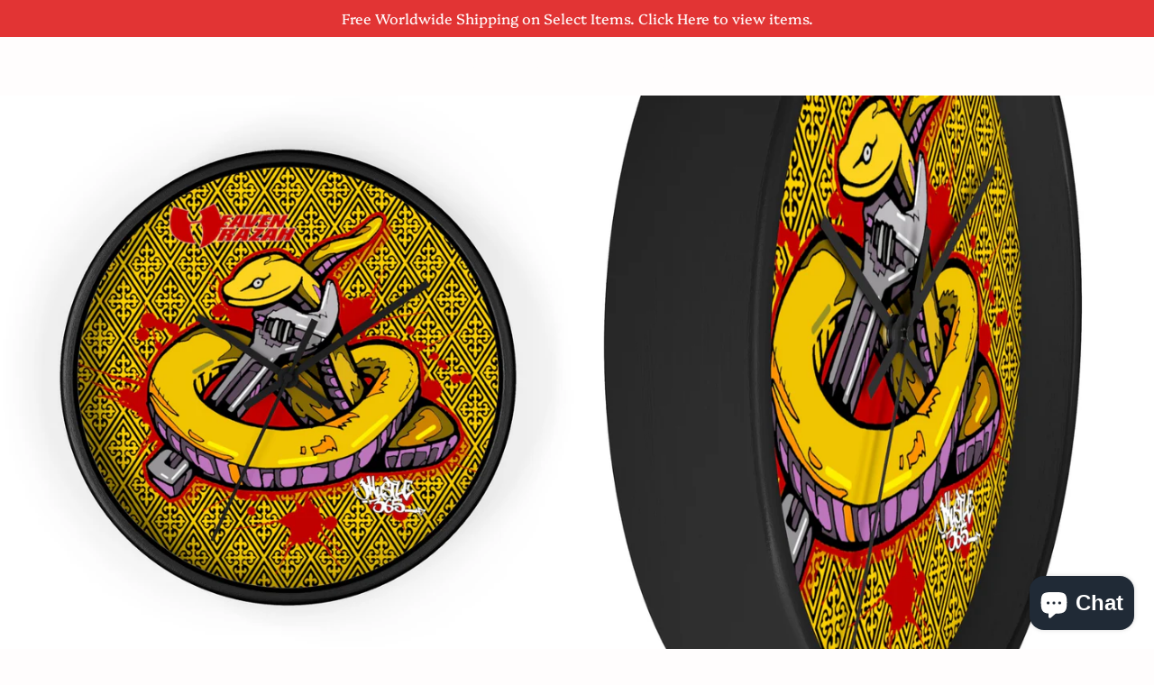

--- FILE ---
content_type: text/html; charset=utf-8
request_url: https://www.diamondzoc.com/products/official-hell-razah-music-inc-snakes-get-wrenched-designer-wall-clock-graphics-by-ihustle365_
body_size: 27858
content:
<!doctype html>
<html class="no-js" lang="en">
<head>

  <meta charset="utf-8">
  <meta http-equiv="X-UA-Compatible" content="IE=edge">
  <meta name="viewport" content="width=device-width,initial-scale=1">

  <meta name="theme-color" content="#fffdfd">

  
    <link rel="shortcut icon" href="//www.diamondzoc.com/cdn/shop/files/IMG_20200607_224750_698_15c1cd3f-7f4c-4e84-bb27-a566e0d79bee_32x32.jpg?v=1723929581" type="image/png" />
  

  <link rel="canonical" href="https://www.diamondzoc.com/products/official-hell-razah-music-inc-snakes-get-wrenched-designer-wall-clock-graphics-by-ihustle365_">

  <title>
  Official Hell Razah Music Inc Snakes Get Wrenched Designer Wall Clock  &ndash; Diamondz Original Clothing
  </title>

  
    <meta name="description" content="Every second counts! An exciting and practical accent in any room, this unique high quality Wall Clock serves as a statement piece, creating a personalized environment.     .: Wooden frame.: Plexiglass face.: Pre-installed backside hook.: For indoor use.: Requires one AA battery (NOT included)">
  

  <!-- /snippets/social-meta-tags.liquid -->




<meta property="og:site_name" content="Diamondz Original Clothing">
<meta property="og:url" content="https://www.diamondzoc.com/products/official-hell-razah-music-inc-snakes-get-wrenched-designer-wall-clock-graphics-by-ihustle365_">
<meta property="og:title" content="Official Hell Razah Music Inc Snakes Get Wrenched Designer Wall Clock Graphics by iHustle365_">
<meta property="og:type" content="product">
<meta property="og:description" content="Every second counts! An exciting and practical accent in any room, this unique high quality Wall Clock serves as a statement piece, creating a personalized environment.     .: Wooden frame.: Plexiglass face.: Pre-installed backside hook.: For indoor use.: Requires one AA battery (NOT included)">

  <meta property="og:price:amount" content="37.95">
  <meta property="og:price:currency" content="USD">

<meta property="og:image" content="http://www.diamondzoc.com/cdn/shop/products/6556073f18a1fe350d786a4daaa90c81_1200x1200.jpg?v=1571708555"><meta property="og:image" content="http://www.diamondzoc.com/cdn/shop/products/1a968d99556c9f23af502011ee61fd56_1200x1200.jpg?v=1571708555"><meta property="og:image" content="http://www.diamondzoc.com/cdn/shop/products/c04e90612b1a8fd01bcf0358e272349b_1200x1200.jpg?v=1571708555">
<meta property="og:image:secure_url" content="https://www.diamondzoc.com/cdn/shop/products/6556073f18a1fe350d786a4daaa90c81_1200x1200.jpg?v=1571708555"><meta property="og:image:secure_url" content="https://www.diamondzoc.com/cdn/shop/products/1a968d99556c9f23af502011ee61fd56_1200x1200.jpg?v=1571708555"><meta property="og:image:secure_url" content="https://www.diamondzoc.com/cdn/shop/products/c04e90612b1a8fd01bcf0358e272349b_1200x1200.jpg?v=1571708555">


  <meta name="twitter:site" content="@OcDiamondz/">

<meta name="twitter:card" content="summary_large_image">
<meta name="twitter:title" content="Official Hell Razah Music Inc Snakes Get Wrenched Designer Wall Clock Graphics by iHustle365_">
<meta name="twitter:description" content="Every second counts! An exciting and practical accent in any room, this unique high quality Wall Clock serves as a statement piece, creating a personalized environment.     .: Wooden frame.: Plexiglass face.: Pre-installed backside hook.: For indoor use.: Requires one AA battery (NOT included)">


  <link href="//www.diamondzoc.com/cdn/shop/t/13/assets/theme.scss.css?v=182754921763871629961759332086" rel="stylesheet" type="text/css" media="all" />

  <script>
    window.theme = window.theme || {};
    theme.strings = {
      cartEmpty: "Your cart is currently empty.",
      savingHtml: "You're saving [savings]",
      addToCart: "Add to cart",
      soldOut: "Sold out",
      unavailable: "Unavailable",
      addressError: "Error looking up that address",
      addressNoResults: "No results for that address",
      addressQueryLimit: "You have exceeded the Google API usage limit. Consider upgrading to a \u003ca href=\"https:\/\/developers.google.com\/maps\/premium\/usage-limits\"\u003ePremium Plan\u003c\/a\u003e.",
      authError: "There was a problem authenticating your Google Maps API Key."
    };
    theme.settings = {
      cartType: "drawer",
      moneyFormat: "${{amount}}"
    };
  </script>

  <script src="//www.diamondzoc.com/cdn/shop/t/13/assets/lazysizes.min.js?v=37531750901115495291631744571" async="async"></script>

  

  <script src="//www.diamondzoc.com/cdn/shop/t/13/assets/vendor.js?v=141188699437036237251631744572" defer="defer"></script>

  <script src="//www.diamondzoc.com/cdn/shopifycloud/storefront/assets/themes_support/option_selection-b017cd28.js" defer="defer"></script>

  <script src="//www.diamondzoc.com/cdn/shop/t/13/assets/theme.js?v=51568016365738474061631744580" defer="defer"></script>

  <script>window.performance && window.performance.mark && window.performance.mark('shopify.content_for_header.start');</script><meta name="google-site-verification" content="JuaEd_DyMRGSyID0RICXlFwJyYEQePwbNWwcKA1RfcQ">
<meta name="google-site-verification" content="JuaEd_DyMRGSyID0RICXlFwJyYEQePwbNWwcKA1RfcQ">
<meta name="google-site-verification" content="Y1SFpx8atKGfVzUd2m4dawHNfCmKc0opkIgjaWx0lM4">
<meta name="facebook-domain-verification" content="xhb1v5377fuzfrxl09sa216nqdfouk">
<meta id="shopify-digital-wallet" name="shopify-digital-wallet" content="/1677295705/digital_wallets/dialog">
<meta name="shopify-checkout-api-token" content="b5180b3d6f335e843421415365e59a85">
<meta id="in-context-paypal-metadata" data-shop-id="1677295705" data-venmo-supported="false" data-environment="production" data-locale="en_US" data-paypal-v4="true" data-currency="USD">
<link rel="alternate" type="application/json+oembed" href="https://www.diamondzoc.com/products/official-hell-razah-music-inc-snakes-get-wrenched-designer-wall-clock-graphics-by-ihustle365_.oembed">
<script async="async" src="/checkouts/internal/preloads.js?locale=en-US"></script>
<link rel="preconnect" href="https://shop.app" crossorigin="anonymous">
<script async="async" src="https://shop.app/checkouts/internal/preloads.js?locale=en-US&shop_id=1677295705" crossorigin="anonymous"></script>
<script id="apple-pay-shop-capabilities" type="application/json">{"shopId":1677295705,"countryCode":"US","currencyCode":"USD","merchantCapabilities":["supports3DS"],"merchantId":"gid:\/\/shopify\/Shop\/1677295705","merchantName":"Diamondz Original Clothing","requiredBillingContactFields":["postalAddress","email","phone"],"requiredShippingContactFields":["postalAddress","email","phone"],"shippingType":"shipping","supportedNetworks":["visa","masterCard","amex","discover","elo","jcb"],"total":{"type":"pending","label":"Diamondz Original Clothing","amount":"1.00"},"shopifyPaymentsEnabled":true,"supportsSubscriptions":true}</script>
<script id="shopify-features" type="application/json">{"accessToken":"b5180b3d6f335e843421415365e59a85","betas":["rich-media-storefront-analytics"],"domain":"www.diamondzoc.com","predictiveSearch":true,"shopId":1677295705,"locale":"en"}</script>
<script>var Shopify = Shopify || {};
Shopify.shop = "mtsproductions.myshopify.com";
Shopify.locale = "en";
Shopify.currency = {"active":"USD","rate":"1.0"};
Shopify.country = "US";
Shopify.theme = {"name":"BoundlessDOC2019 with Installments message","id":127175786654,"schema_name":"Boundless","schema_version":"6.4.3","theme_store_id":766,"role":"main"};
Shopify.theme.handle = "null";
Shopify.theme.style = {"id":null,"handle":null};
Shopify.cdnHost = "www.diamondzoc.com/cdn";
Shopify.routes = Shopify.routes || {};
Shopify.routes.root = "/";</script>
<script type="module">!function(o){(o.Shopify=o.Shopify||{}).modules=!0}(window);</script>
<script>!function(o){function n(){var o=[];function n(){o.push(Array.prototype.slice.apply(arguments))}return n.q=o,n}var t=o.Shopify=o.Shopify||{};t.loadFeatures=n(),t.autoloadFeatures=n()}(window);</script>
<script>
  window.ShopifyPay = window.ShopifyPay || {};
  window.ShopifyPay.apiHost = "shop.app\/pay";
  window.ShopifyPay.redirectState = null;
</script>
<script id="shop-js-analytics" type="application/json">{"pageType":"product"}</script>
<script defer="defer" async type="module" src="//www.diamondzoc.com/cdn/shopifycloud/shop-js/modules/v2/client.init-shop-cart-sync_BN7fPSNr.en.esm.js"></script>
<script defer="defer" async type="module" src="//www.diamondzoc.com/cdn/shopifycloud/shop-js/modules/v2/chunk.common_Cbph3Kss.esm.js"></script>
<script defer="defer" async type="module" src="//www.diamondzoc.com/cdn/shopifycloud/shop-js/modules/v2/chunk.modal_DKumMAJ1.esm.js"></script>
<script type="module">
  await import("//www.diamondzoc.com/cdn/shopifycloud/shop-js/modules/v2/client.init-shop-cart-sync_BN7fPSNr.en.esm.js");
await import("//www.diamondzoc.com/cdn/shopifycloud/shop-js/modules/v2/chunk.common_Cbph3Kss.esm.js");
await import("//www.diamondzoc.com/cdn/shopifycloud/shop-js/modules/v2/chunk.modal_DKumMAJ1.esm.js");

  window.Shopify.SignInWithShop?.initShopCartSync?.({"fedCMEnabled":true,"windoidEnabled":true});

</script>
<script defer="defer" async type="module" src="//www.diamondzoc.com/cdn/shopifycloud/shop-js/modules/v2/client.payment-terms_BxzfvcZJ.en.esm.js"></script>
<script defer="defer" async type="module" src="//www.diamondzoc.com/cdn/shopifycloud/shop-js/modules/v2/chunk.common_Cbph3Kss.esm.js"></script>
<script defer="defer" async type="module" src="//www.diamondzoc.com/cdn/shopifycloud/shop-js/modules/v2/chunk.modal_DKumMAJ1.esm.js"></script>
<script type="module">
  await import("//www.diamondzoc.com/cdn/shopifycloud/shop-js/modules/v2/client.payment-terms_BxzfvcZJ.en.esm.js");
await import("//www.diamondzoc.com/cdn/shopifycloud/shop-js/modules/v2/chunk.common_Cbph3Kss.esm.js");
await import("//www.diamondzoc.com/cdn/shopifycloud/shop-js/modules/v2/chunk.modal_DKumMAJ1.esm.js");

  
</script>
<script>
  window.Shopify = window.Shopify || {};
  if (!window.Shopify.featureAssets) window.Shopify.featureAssets = {};
  window.Shopify.featureAssets['shop-js'] = {"shop-cart-sync":["modules/v2/client.shop-cart-sync_CJVUk8Jm.en.esm.js","modules/v2/chunk.common_Cbph3Kss.esm.js","modules/v2/chunk.modal_DKumMAJ1.esm.js"],"init-fed-cm":["modules/v2/client.init-fed-cm_7Fvt41F4.en.esm.js","modules/v2/chunk.common_Cbph3Kss.esm.js","modules/v2/chunk.modal_DKumMAJ1.esm.js"],"init-shop-email-lookup-coordinator":["modules/v2/client.init-shop-email-lookup-coordinator_Cc088_bR.en.esm.js","modules/v2/chunk.common_Cbph3Kss.esm.js","modules/v2/chunk.modal_DKumMAJ1.esm.js"],"init-windoid":["modules/v2/client.init-windoid_hPopwJRj.en.esm.js","modules/v2/chunk.common_Cbph3Kss.esm.js","modules/v2/chunk.modal_DKumMAJ1.esm.js"],"shop-button":["modules/v2/client.shop-button_B0jaPSNF.en.esm.js","modules/v2/chunk.common_Cbph3Kss.esm.js","modules/v2/chunk.modal_DKumMAJ1.esm.js"],"shop-cash-offers":["modules/v2/client.shop-cash-offers_DPIskqss.en.esm.js","modules/v2/chunk.common_Cbph3Kss.esm.js","modules/v2/chunk.modal_DKumMAJ1.esm.js"],"shop-toast-manager":["modules/v2/client.shop-toast-manager_CK7RT69O.en.esm.js","modules/v2/chunk.common_Cbph3Kss.esm.js","modules/v2/chunk.modal_DKumMAJ1.esm.js"],"init-shop-cart-sync":["modules/v2/client.init-shop-cart-sync_BN7fPSNr.en.esm.js","modules/v2/chunk.common_Cbph3Kss.esm.js","modules/v2/chunk.modal_DKumMAJ1.esm.js"],"init-customer-accounts-sign-up":["modules/v2/client.init-customer-accounts-sign-up_CfPf4CXf.en.esm.js","modules/v2/client.shop-login-button_DeIztwXF.en.esm.js","modules/v2/chunk.common_Cbph3Kss.esm.js","modules/v2/chunk.modal_DKumMAJ1.esm.js"],"pay-button":["modules/v2/client.pay-button_CgIwFSYN.en.esm.js","modules/v2/chunk.common_Cbph3Kss.esm.js","modules/v2/chunk.modal_DKumMAJ1.esm.js"],"init-customer-accounts":["modules/v2/client.init-customer-accounts_DQ3x16JI.en.esm.js","modules/v2/client.shop-login-button_DeIztwXF.en.esm.js","modules/v2/chunk.common_Cbph3Kss.esm.js","modules/v2/chunk.modal_DKumMAJ1.esm.js"],"avatar":["modules/v2/client.avatar_BTnouDA3.en.esm.js"],"init-shop-for-new-customer-accounts":["modules/v2/client.init-shop-for-new-customer-accounts_CsZy_esa.en.esm.js","modules/v2/client.shop-login-button_DeIztwXF.en.esm.js","modules/v2/chunk.common_Cbph3Kss.esm.js","modules/v2/chunk.modal_DKumMAJ1.esm.js"],"shop-follow-button":["modules/v2/client.shop-follow-button_BRMJjgGd.en.esm.js","modules/v2/chunk.common_Cbph3Kss.esm.js","modules/v2/chunk.modal_DKumMAJ1.esm.js"],"checkout-modal":["modules/v2/client.checkout-modal_B9Drz_yf.en.esm.js","modules/v2/chunk.common_Cbph3Kss.esm.js","modules/v2/chunk.modal_DKumMAJ1.esm.js"],"shop-login-button":["modules/v2/client.shop-login-button_DeIztwXF.en.esm.js","modules/v2/chunk.common_Cbph3Kss.esm.js","modules/v2/chunk.modal_DKumMAJ1.esm.js"],"lead-capture":["modules/v2/client.lead-capture_DXYzFM3R.en.esm.js","modules/v2/chunk.common_Cbph3Kss.esm.js","modules/v2/chunk.modal_DKumMAJ1.esm.js"],"shop-login":["modules/v2/client.shop-login_CA5pJqmO.en.esm.js","modules/v2/chunk.common_Cbph3Kss.esm.js","modules/v2/chunk.modal_DKumMAJ1.esm.js"],"payment-terms":["modules/v2/client.payment-terms_BxzfvcZJ.en.esm.js","modules/v2/chunk.common_Cbph3Kss.esm.js","modules/v2/chunk.modal_DKumMAJ1.esm.js"]};
</script>
<script>(function() {
  var isLoaded = false;
  function asyncLoad() {
    if (isLoaded) return;
    isLoaded = true;
    var urls = ["https:\/\/www.magisto.com\/media\/shopify\/magisto.js?shop=mtsproductions.myshopify.com","https:\/\/dashboard.jetprintapp.com\/shopapi\/common\/shopify\/js\/customize-button.js?v=1\u0026shop=mtsproductions.myshopify.com","\/\/cdn.shopify.com\/proxy\/7ce1bf32e199fa2de118783da484a3d6bdd2c11fb5d54d55bf5786ececd63962\/static.cdn.printful.com\/static\/js\/external\/shopify-product-customizer.js?v=0.28\u0026shop=mtsproductions.myshopify.com\u0026sp-cache-control=cHVibGljLCBtYXgtYWdlPTkwMA","https:\/\/cdn.nfcube.com\/instafeed-b6ea78cfe72388f501e92339b1105ec2.js?shop=mtsproductions.myshopify.com","https:\/\/metashop.dolphinsuite.com\/ow_static\/plugins\/biolink\/js\/clicktracking.js?t=1689884630\u0026shop=mtsproductions.myshopify.com","\/\/cdn.shopify.com\/proxy\/bc8435235900f23ae356db0ef49b46e1ed6038c9474cd775b20463b26a6999fd\/bingshoppingtool-t2app-prod.trafficmanager.net\/api\/ShopifyMT\/v1\/uet\/tracking_script?shop=mtsproductions.myshopify.com\u0026sp-cache-control=cHVibGljLCBtYXgtYWdlPTkwMA","https:\/\/clkj-online.oss-cn-hongkong.aliyuncs.com\/shopify-sdk\/bootstrap.js?shop=mtsproductions.myshopify.com"];
    for (var i = 0; i < urls.length; i++) {
      var s = document.createElement('script');
      s.type = 'text/javascript';
      s.async = true;
      s.src = urls[i];
      var x = document.getElementsByTagName('script')[0];
      x.parentNode.insertBefore(s, x);
    }
  };
  if(window.attachEvent) {
    window.attachEvent('onload', asyncLoad);
  } else {
    window.addEventListener('load', asyncLoad, false);
  }
})();</script>
<script id="__st">var __st={"a":1677295705,"offset":-18000,"reqid":"59283ef9-4113-4ec4-b6d0-7803da37451b-1769769652","pageurl":"www.diamondzoc.com\/products\/official-hell-razah-music-inc-snakes-get-wrenched-designer-wall-clock-graphics-by-ihustle365_","u":"50528fc84ef5","p":"product","rtyp":"product","rid":2127719759961};</script>
<script>window.ShopifyPaypalV4VisibilityTracking = true;</script>
<script id="captcha-bootstrap">!function(){'use strict';const t='contact',e='account',n='new_comment',o=[[t,t],['blogs',n],['comments',n],[t,'customer']],c=[[e,'customer_login'],[e,'guest_login'],[e,'recover_customer_password'],[e,'create_customer']],r=t=>t.map((([t,e])=>`form[action*='/${t}']:not([data-nocaptcha='true']) input[name='form_type'][value='${e}']`)).join(','),a=t=>()=>t?[...document.querySelectorAll(t)].map((t=>t.form)):[];function s(){const t=[...o],e=r(t);return a(e)}const i='password',u='form_key',d=['recaptcha-v3-token','g-recaptcha-response','h-captcha-response',i],f=()=>{try{return window.sessionStorage}catch{return}},m='__shopify_v',_=t=>t.elements[u];function p(t,e,n=!1){try{const o=window.sessionStorage,c=JSON.parse(o.getItem(e)),{data:r}=function(t){const{data:e,action:n}=t;return t[m]||n?{data:e,action:n}:{data:t,action:n}}(c);for(const[e,n]of Object.entries(r))t.elements[e]&&(t.elements[e].value=n);n&&o.removeItem(e)}catch(o){console.error('form repopulation failed',{error:o})}}const l='form_type',E='cptcha';function T(t){t.dataset[E]=!0}const w=window,h=w.document,L='Shopify',v='ce_forms',y='captcha';let A=!1;((t,e)=>{const n=(g='f06e6c50-85a8-45c8-87d0-21a2b65856fe',I='https://cdn.shopify.com/shopifycloud/storefront-forms-hcaptcha/ce_storefront_forms_captcha_hcaptcha.v1.5.2.iife.js',D={infoText:'Protected by hCaptcha',privacyText:'Privacy',termsText:'Terms'},(t,e,n)=>{const o=w[L][v],c=o.bindForm;if(c)return c(t,g,e,D).then(n);var r;o.q.push([[t,g,e,D],n]),r=I,A||(h.body.append(Object.assign(h.createElement('script'),{id:'captcha-provider',async:!0,src:r})),A=!0)});var g,I,D;w[L]=w[L]||{},w[L][v]=w[L][v]||{},w[L][v].q=[],w[L][y]=w[L][y]||{},w[L][y].protect=function(t,e){n(t,void 0,e),T(t)},Object.freeze(w[L][y]),function(t,e,n,w,h,L){const[v,y,A,g]=function(t,e,n){const i=e?o:[],u=t?c:[],d=[...i,...u],f=r(d),m=r(i),_=r(d.filter((([t,e])=>n.includes(e))));return[a(f),a(m),a(_),s()]}(w,h,L),I=t=>{const e=t.target;return e instanceof HTMLFormElement?e:e&&e.form},D=t=>v().includes(t);t.addEventListener('submit',(t=>{const e=I(t);if(!e)return;const n=D(e)&&!e.dataset.hcaptchaBound&&!e.dataset.recaptchaBound,o=_(e),c=g().includes(e)&&(!o||!o.value);(n||c)&&t.preventDefault(),c&&!n&&(function(t){try{if(!f())return;!function(t){const e=f();if(!e)return;const n=_(t);if(!n)return;const o=n.value;o&&e.removeItem(o)}(t);const e=Array.from(Array(32),(()=>Math.random().toString(36)[2])).join('');!function(t,e){_(t)||t.append(Object.assign(document.createElement('input'),{type:'hidden',name:u})),t.elements[u].value=e}(t,e),function(t,e){const n=f();if(!n)return;const o=[...t.querySelectorAll(`input[type='${i}']`)].map((({name:t})=>t)),c=[...d,...o],r={};for(const[a,s]of new FormData(t).entries())c.includes(a)||(r[a]=s);n.setItem(e,JSON.stringify({[m]:1,action:t.action,data:r}))}(t,e)}catch(e){console.error('failed to persist form',e)}}(e),e.submit())}));const S=(t,e)=>{t&&!t.dataset[E]&&(n(t,e.some((e=>e===t))),T(t))};for(const o of['focusin','change'])t.addEventListener(o,(t=>{const e=I(t);D(e)&&S(e,y())}));const B=e.get('form_key'),M=e.get(l),P=B&&M;t.addEventListener('DOMContentLoaded',(()=>{const t=y();if(P)for(const e of t)e.elements[l].value===M&&p(e,B);[...new Set([...A(),...v().filter((t=>'true'===t.dataset.shopifyCaptcha))])].forEach((e=>S(e,t)))}))}(h,new URLSearchParams(w.location.search),n,t,e,['guest_login'])})(!0,!0)}();</script>
<script integrity="sha256-4kQ18oKyAcykRKYeNunJcIwy7WH5gtpwJnB7kiuLZ1E=" data-source-attribution="shopify.loadfeatures" defer="defer" src="//www.diamondzoc.com/cdn/shopifycloud/storefront/assets/storefront/load_feature-a0a9edcb.js" crossorigin="anonymous"></script>
<script crossorigin="anonymous" defer="defer" src="//www.diamondzoc.com/cdn/shopifycloud/storefront/assets/shopify_pay/storefront-65b4c6d7.js?v=20250812"></script>
<script data-source-attribution="shopify.dynamic_checkout.dynamic.init">var Shopify=Shopify||{};Shopify.PaymentButton=Shopify.PaymentButton||{isStorefrontPortableWallets:!0,init:function(){window.Shopify.PaymentButton.init=function(){};var t=document.createElement("script");t.src="https://www.diamondzoc.com/cdn/shopifycloud/portable-wallets/latest/portable-wallets.en.js",t.type="module",document.head.appendChild(t)}};
</script>
<script data-source-attribution="shopify.dynamic_checkout.buyer_consent">
  function portableWalletsHideBuyerConsent(e){var t=document.getElementById("shopify-buyer-consent"),n=document.getElementById("shopify-subscription-policy-button");t&&n&&(t.classList.add("hidden"),t.setAttribute("aria-hidden","true"),n.removeEventListener("click",e))}function portableWalletsShowBuyerConsent(e){var t=document.getElementById("shopify-buyer-consent"),n=document.getElementById("shopify-subscription-policy-button");t&&n&&(t.classList.remove("hidden"),t.removeAttribute("aria-hidden"),n.addEventListener("click",e))}window.Shopify?.PaymentButton&&(window.Shopify.PaymentButton.hideBuyerConsent=portableWalletsHideBuyerConsent,window.Shopify.PaymentButton.showBuyerConsent=portableWalletsShowBuyerConsent);
</script>
<script>
  function portableWalletsCleanup(e){e&&e.src&&console.error("Failed to load portable wallets script "+e.src);var t=document.querySelectorAll("shopify-accelerated-checkout .shopify-payment-button__skeleton, shopify-accelerated-checkout-cart .wallet-cart-button__skeleton"),e=document.getElementById("shopify-buyer-consent");for(let e=0;e<t.length;e++)t[e].remove();e&&e.remove()}function portableWalletsNotLoadedAsModule(e){e instanceof ErrorEvent&&"string"==typeof e.message&&e.message.includes("import.meta")&&"string"==typeof e.filename&&e.filename.includes("portable-wallets")&&(window.removeEventListener("error",portableWalletsNotLoadedAsModule),window.Shopify.PaymentButton.failedToLoad=e,"loading"===document.readyState?document.addEventListener("DOMContentLoaded",window.Shopify.PaymentButton.init):window.Shopify.PaymentButton.init())}window.addEventListener("error",portableWalletsNotLoadedAsModule);
</script>

<script type="module" src="https://www.diamondzoc.com/cdn/shopifycloud/portable-wallets/latest/portable-wallets.en.js" onError="portableWalletsCleanup(this)" crossorigin="anonymous"></script>
<script nomodule>
  document.addEventListener("DOMContentLoaded", portableWalletsCleanup);
</script>

<script id='scb4127' type='text/javascript' async='' src='https://www.diamondzoc.com/cdn/shopifycloud/privacy-banner/storefront-banner.js'></script><link id="shopify-accelerated-checkout-styles" rel="stylesheet" media="screen" href="https://www.diamondzoc.com/cdn/shopifycloud/portable-wallets/latest/accelerated-checkout-backwards-compat.css" crossorigin="anonymous">
<style id="shopify-accelerated-checkout-cart">
        #shopify-buyer-consent {
  margin-top: 1em;
  display: inline-block;
  width: 100%;
}

#shopify-buyer-consent.hidden {
  display: none;
}

#shopify-subscription-policy-button {
  background: none;
  border: none;
  padding: 0;
  text-decoration: underline;
  font-size: inherit;
  cursor: pointer;
}

#shopify-subscription-policy-button::before {
  box-shadow: none;
}

      </style>

<script>window.performance && window.performance.mark && window.performance.mark('shopify.content_for_header.end');</script>

  <script>
  !function(t,n){function o(n){var o=t.getElementsByTagName("script")[0],i=t.createElement("script");i.src=n,i.crossOrigin="",o.parentNode.insertBefore(i,o)}if(!n.isLoyaltyLion){window.loyaltylion=n,void 0===window.lion&&(window.lion=n),n.version=2,n.isLoyaltyLion=!0;var i=new Date,e=i.getFullYear().toString()+i.getMonth().toString()+i.getDate().toString();o("https://sdk.loyaltylion.net/static/2/loader.js?t="+e);var r=!1;n.init=function(t){if(r)throw new Error("Cannot call lion.init more than once");r=!0;var a=n._token=t.token;if(!a)throw new Error("Token must be supplied to lion.init");for(var l=[],s="_push configure bootstrap shutdown on removeListener authenticateCustomer".split(" "),c=0;c<s.length;c+=1)!function(t,n){t[n]=function(){l.push([n,Array.prototype.slice.call(arguments,0)])}}(n,s[c]);o("https://sdk.loyaltylion.net/sdk/start/"+a+".js?t="+e+i.getHours().toString()),n._initData=t,n._buffer=l}}}(document,window.loyaltylion||[]);

  
    
      loyaltylion.init({ token: "a6f97130ef4c6d8e0e145ae624e8f89f" });
    
  
</script>
<script src="https://cdn.shopify.com/extensions/019b97b0-6350-7631-8123-95494b086580/socialwidget-instafeed-78/assets/social-widget.min.js" type="text/javascript" defer="defer"></script>
<script src="https://cdn.shopify.com/extensions/e8878072-2f6b-4e89-8082-94b04320908d/inbox-1254/assets/inbox-chat-loader.js" type="text/javascript" defer="defer"></script>
<link href="https://monorail-edge.shopifysvc.com" rel="dns-prefetch">
<script>(function(){if ("sendBeacon" in navigator && "performance" in window) {try {var session_token_from_headers = performance.getEntriesByType('navigation')[0].serverTiming.find(x => x.name == '_s').description;} catch {var session_token_from_headers = undefined;}var session_cookie_matches = document.cookie.match(/_shopify_s=([^;]*)/);var session_token_from_cookie = session_cookie_matches && session_cookie_matches.length === 2 ? session_cookie_matches[1] : "";var session_token = session_token_from_headers || session_token_from_cookie || "";function handle_abandonment_event(e) {var entries = performance.getEntries().filter(function(entry) {return /monorail-edge.shopifysvc.com/.test(entry.name);});if (!window.abandonment_tracked && entries.length === 0) {window.abandonment_tracked = true;var currentMs = Date.now();var navigation_start = performance.timing.navigationStart;var payload = {shop_id: 1677295705,url: window.location.href,navigation_start,duration: currentMs - navigation_start,session_token,page_type: "product"};window.navigator.sendBeacon("https://monorail-edge.shopifysvc.com/v1/produce", JSON.stringify({schema_id: "online_store_buyer_site_abandonment/1.1",payload: payload,metadata: {event_created_at_ms: currentMs,event_sent_at_ms: currentMs}}));}}window.addEventListener('pagehide', handle_abandonment_event);}}());</script>
<script id="web-pixels-manager-setup">(function e(e,d,r,n,o){if(void 0===o&&(o={}),!Boolean(null===(a=null===(i=window.Shopify)||void 0===i?void 0:i.analytics)||void 0===a?void 0:a.replayQueue)){var i,a;window.Shopify=window.Shopify||{};var t=window.Shopify;t.analytics=t.analytics||{};var s=t.analytics;s.replayQueue=[],s.publish=function(e,d,r){return s.replayQueue.push([e,d,r]),!0};try{self.performance.mark("wpm:start")}catch(e){}var l=function(){var e={modern:/Edge?\/(1{2}[4-9]|1[2-9]\d|[2-9]\d{2}|\d{4,})\.\d+(\.\d+|)|Firefox\/(1{2}[4-9]|1[2-9]\d|[2-9]\d{2}|\d{4,})\.\d+(\.\d+|)|Chrom(ium|e)\/(9{2}|\d{3,})\.\d+(\.\d+|)|(Maci|X1{2}).+ Version\/(15\.\d+|(1[6-9]|[2-9]\d|\d{3,})\.\d+)([,.]\d+|)( \(\w+\)|)( Mobile\/\w+|) Safari\/|Chrome.+OPR\/(9{2}|\d{3,})\.\d+\.\d+|(CPU[ +]OS|iPhone[ +]OS|CPU[ +]iPhone|CPU IPhone OS|CPU iPad OS)[ +]+(15[._]\d+|(1[6-9]|[2-9]\d|\d{3,})[._]\d+)([._]\d+|)|Android:?[ /-](13[3-9]|1[4-9]\d|[2-9]\d{2}|\d{4,})(\.\d+|)(\.\d+|)|Android.+Firefox\/(13[5-9]|1[4-9]\d|[2-9]\d{2}|\d{4,})\.\d+(\.\d+|)|Android.+Chrom(ium|e)\/(13[3-9]|1[4-9]\d|[2-9]\d{2}|\d{4,})\.\d+(\.\d+|)|SamsungBrowser\/([2-9]\d|\d{3,})\.\d+/,legacy:/Edge?\/(1[6-9]|[2-9]\d|\d{3,})\.\d+(\.\d+|)|Firefox\/(5[4-9]|[6-9]\d|\d{3,})\.\d+(\.\d+|)|Chrom(ium|e)\/(5[1-9]|[6-9]\d|\d{3,})\.\d+(\.\d+|)([\d.]+$|.*Safari\/(?![\d.]+ Edge\/[\d.]+$))|(Maci|X1{2}).+ Version\/(10\.\d+|(1[1-9]|[2-9]\d|\d{3,})\.\d+)([,.]\d+|)( \(\w+\)|)( Mobile\/\w+|) Safari\/|Chrome.+OPR\/(3[89]|[4-9]\d|\d{3,})\.\d+\.\d+|(CPU[ +]OS|iPhone[ +]OS|CPU[ +]iPhone|CPU IPhone OS|CPU iPad OS)[ +]+(10[._]\d+|(1[1-9]|[2-9]\d|\d{3,})[._]\d+)([._]\d+|)|Android:?[ /-](13[3-9]|1[4-9]\d|[2-9]\d{2}|\d{4,})(\.\d+|)(\.\d+|)|Mobile Safari.+OPR\/([89]\d|\d{3,})\.\d+\.\d+|Android.+Firefox\/(13[5-9]|1[4-9]\d|[2-9]\d{2}|\d{4,})\.\d+(\.\d+|)|Android.+Chrom(ium|e)\/(13[3-9]|1[4-9]\d|[2-9]\d{2}|\d{4,})\.\d+(\.\d+|)|Android.+(UC? ?Browser|UCWEB|U3)[ /]?(15\.([5-9]|\d{2,})|(1[6-9]|[2-9]\d|\d{3,})\.\d+)\.\d+|SamsungBrowser\/(5\.\d+|([6-9]|\d{2,})\.\d+)|Android.+MQ{2}Browser\/(14(\.(9|\d{2,})|)|(1[5-9]|[2-9]\d|\d{3,})(\.\d+|))(\.\d+|)|K[Aa][Ii]OS\/(3\.\d+|([4-9]|\d{2,})\.\d+)(\.\d+|)/},d=e.modern,r=e.legacy,n=navigator.userAgent;return n.match(d)?"modern":n.match(r)?"legacy":"unknown"}(),u="modern"===l?"modern":"legacy",c=(null!=n?n:{modern:"",legacy:""})[u],f=function(e){return[e.baseUrl,"/wpm","/b",e.hashVersion,"modern"===e.buildTarget?"m":"l",".js"].join("")}({baseUrl:d,hashVersion:r,buildTarget:u}),m=function(e){var d=e.version,r=e.bundleTarget,n=e.surface,o=e.pageUrl,i=e.monorailEndpoint;return{emit:function(e){var a=e.status,t=e.errorMsg,s=(new Date).getTime(),l=JSON.stringify({metadata:{event_sent_at_ms:s},events:[{schema_id:"web_pixels_manager_load/3.1",payload:{version:d,bundle_target:r,page_url:o,status:a,surface:n,error_msg:t},metadata:{event_created_at_ms:s}}]});if(!i)return console&&console.warn&&console.warn("[Web Pixels Manager] No Monorail endpoint provided, skipping logging."),!1;try{return self.navigator.sendBeacon.bind(self.navigator)(i,l)}catch(e){}var u=new XMLHttpRequest;try{return u.open("POST",i,!0),u.setRequestHeader("Content-Type","text/plain"),u.send(l),!0}catch(e){return console&&console.warn&&console.warn("[Web Pixels Manager] Got an unhandled error while logging to Monorail."),!1}}}}({version:r,bundleTarget:l,surface:e.surface,pageUrl:self.location.href,monorailEndpoint:e.monorailEndpoint});try{o.browserTarget=l,function(e){var d=e.src,r=e.async,n=void 0===r||r,o=e.onload,i=e.onerror,a=e.sri,t=e.scriptDataAttributes,s=void 0===t?{}:t,l=document.createElement("script"),u=document.querySelector("head"),c=document.querySelector("body");if(l.async=n,l.src=d,a&&(l.integrity=a,l.crossOrigin="anonymous"),s)for(var f in s)if(Object.prototype.hasOwnProperty.call(s,f))try{l.dataset[f]=s[f]}catch(e){}if(o&&l.addEventListener("load",o),i&&l.addEventListener("error",i),u)u.appendChild(l);else{if(!c)throw new Error("Did not find a head or body element to append the script");c.appendChild(l)}}({src:f,async:!0,onload:function(){if(!function(){var e,d;return Boolean(null===(d=null===(e=window.Shopify)||void 0===e?void 0:e.analytics)||void 0===d?void 0:d.initialized)}()){var d=window.webPixelsManager.init(e)||void 0;if(d){var r=window.Shopify.analytics;r.replayQueue.forEach((function(e){var r=e[0],n=e[1],o=e[2];d.publishCustomEvent(r,n,o)})),r.replayQueue=[],r.publish=d.publishCustomEvent,r.visitor=d.visitor,r.initialized=!0}}},onerror:function(){return m.emit({status:"failed",errorMsg:"".concat(f," has failed to load")})},sri:function(e){var d=/^sha384-[A-Za-z0-9+/=]+$/;return"string"==typeof e&&d.test(e)}(c)?c:"",scriptDataAttributes:o}),m.emit({status:"loading"})}catch(e){m.emit({status:"failed",errorMsg:(null==e?void 0:e.message)||"Unknown error"})}}})({shopId: 1677295705,storefrontBaseUrl: "https://www.diamondzoc.com",extensionsBaseUrl: "https://extensions.shopifycdn.com/cdn/shopifycloud/web-pixels-manager",monorailEndpoint: "https://monorail-edge.shopifysvc.com/unstable/produce_batch",surface: "storefront-renderer",enabledBetaFlags: ["2dca8a86"],webPixelsConfigList: [{"id":"430276846","configuration":"{\"config\":\"{\\\"google_tag_ids\\\":[\\\"AW-11250272777\\\",\\\"GT-NS959NFC\\\",\\\"GT-5TJNGJ8\\\",\\\"G-RBEEGC1235\\\"],\\\"target_country\\\":\\\"US\\\",\\\"gtag_events\\\":[{\\\"type\\\":\\\"search\\\",\\\"action_label\\\":[\\\"AW-11250272777\\\/NLYOCL7Ny-UaEImUxvQp\\\",\\\"MC-P0TDST762Q\\\",\\\"G-RBEEGC1235\\\"]},{\\\"type\\\":\\\"begin_checkout\\\",\\\"action_label\\\":[\\\"AW-11250272777\\\/is5qCLrMy-UaEImUxvQp\\\",\\\"MC-P0TDST762Q\\\",\\\"G-RBEEGC1235\\\"]},{\\\"type\\\":\\\"view_item\\\",\\\"action_label\\\":[\\\"AW-11250272777\\\/tvI4CLvNy-UaEImUxvQp\\\",\\\"MC-HSYHK5RQFR\\\",\\\"MC-P0TDST762Q\\\",\\\"G-RBEEGC1235\\\"]},{\\\"type\\\":\\\"purchase\\\",\\\"action_label\\\":[\\\"AW-11250272777\\\/cgWlCLfMy-UaEImUxvQp\\\",\\\"MC-HSYHK5RQFR\\\",\\\"MC-P0TDST762Q\\\",\\\"G-RBEEGC1235\\\"]},{\\\"type\\\":\\\"page_view\\\",\\\"action_label\\\":[\\\"AW-11250272777\\\/y9kICLjNy-UaEImUxvQp\\\",\\\"MC-HSYHK5RQFR\\\",\\\"MC-P0TDST762Q\\\",\\\"G-RBEEGC1235\\\"]},{\\\"type\\\":\\\"add_payment_info\\\",\\\"action_label\\\":[\\\"AW-11250272777\\\/RX_aCMHNy-UaEImUxvQp\\\",\\\"MC-P0TDST762Q\\\",\\\"G-RBEEGC1235\\\"]},{\\\"type\\\":\\\"add_to_cart\\\",\\\"action_label\\\":[\\\"AW-11250272777\\\/Yd4pCL3My-UaEImUxvQp\\\",\\\"MC-P0TDST762Q\\\",\\\"G-RBEEGC1235\\\"]}],\\\"enable_monitoring_mode\\\":false}\"}","eventPayloadVersion":"v1","runtimeContext":"OPEN","scriptVersion":"b2a88bafab3e21179ed38636efcd8a93","type":"APP","apiClientId":1780363,"privacyPurposes":[],"dataSharingAdjustments":{"protectedCustomerApprovalScopes":["read_customer_address","read_customer_email","read_customer_name","read_customer_personal_data","read_customer_phone"]}},{"id":"372834542","configuration":"{\"pixelCode\":\"CB0CE2BC77U8MDN8LTMG\"}","eventPayloadVersion":"v1","runtimeContext":"STRICT","scriptVersion":"22e92c2ad45662f435e4801458fb78cc","type":"APP","apiClientId":4383523,"privacyPurposes":["ANALYTICS","MARKETING","SALE_OF_DATA"],"dataSharingAdjustments":{"protectedCustomerApprovalScopes":["read_customer_address","read_customer_email","read_customer_name","read_customer_personal_data","read_customer_phone"]}},{"id":"192053486","configuration":"{\"pixel_id\":\"247153463667411\",\"pixel_type\":\"facebook_pixel\",\"metaapp_system_user_token\":\"-\"}","eventPayloadVersion":"v1","runtimeContext":"OPEN","scriptVersion":"ca16bc87fe92b6042fbaa3acc2fbdaa6","type":"APP","apiClientId":2329312,"privacyPurposes":["ANALYTICS","MARKETING","SALE_OF_DATA"],"dataSharingAdjustments":{"protectedCustomerApprovalScopes":["read_customer_address","read_customer_email","read_customer_name","read_customer_personal_data","read_customer_phone"]}},{"id":"71074030","configuration":"{\"tagID\":\"2614214811089\"}","eventPayloadVersion":"v1","runtimeContext":"STRICT","scriptVersion":"18031546ee651571ed29edbe71a3550b","type":"APP","apiClientId":3009811,"privacyPurposes":["ANALYTICS","MARKETING","SALE_OF_DATA"],"dataSharingAdjustments":{"protectedCustomerApprovalScopes":["read_customer_address","read_customer_email","read_customer_name","read_customer_personal_data","read_customer_phone"]}},{"id":"59539694","eventPayloadVersion":"v1","runtimeContext":"LAX","scriptVersion":"1","type":"CUSTOM","privacyPurposes":["MARKETING"],"name":"Meta pixel (migrated)"},{"id":"70123758","eventPayloadVersion":"v1","runtimeContext":"LAX","scriptVersion":"1","type":"CUSTOM","privacyPurposes":["ANALYTICS"],"name":"Google Analytics tag (migrated)"},{"id":"shopify-app-pixel","configuration":"{}","eventPayloadVersion":"v1","runtimeContext":"STRICT","scriptVersion":"0450","apiClientId":"shopify-pixel","type":"APP","privacyPurposes":["ANALYTICS","MARKETING"]},{"id":"shopify-custom-pixel","eventPayloadVersion":"v1","runtimeContext":"LAX","scriptVersion":"0450","apiClientId":"shopify-pixel","type":"CUSTOM","privacyPurposes":["ANALYTICS","MARKETING"]}],isMerchantRequest: false,initData: {"shop":{"name":"Diamondz Original Clothing","paymentSettings":{"currencyCode":"USD"},"myshopifyDomain":"mtsproductions.myshopify.com","countryCode":"US","storefrontUrl":"https:\/\/www.diamondzoc.com"},"customer":null,"cart":null,"checkout":null,"productVariants":[{"price":{"amount":37.95,"currencyCode":"USD"},"product":{"title":"Official Hell Razah Music Inc Snakes Get Wrenched Designer Wall Clock Graphics by iHustle365_","vendor":"Printify","id":"2127719759961","untranslatedTitle":"Official Hell Razah Music Inc Snakes Get Wrenched Designer Wall Clock Graphics by iHustle365_","url":"\/products\/official-hell-razah-music-inc-snakes-get-wrenched-designer-wall-clock-graphics-by-ihustle365_","type":"Home Decor"},"id":"21897561112665","image":{"src":"\/\/www.diamondzoc.com\/cdn\/shop\/products\/6556073f18a1fe350d786a4daaa90c81.jpg?v=1571708555"},"sku":"814901631","title":"10 in \/ Black \/ Black","untranslatedTitle":"10 in \/ Black \/ Black"},{"price":{"amount":37.95,"currencyCode":"USD"},"product":{"title":"Official Hell Razah Music Inc Snakes Get Wrenched Designer Wall Clock Graphics by iHustle365_","vendor":"Printify","id":"2127719759961","untranslatedTitle":"Official Hell Razah Music Inc Snakes Get Wrenched Designer Wall Clock Graphics by iHustle365_","url":"\/products\/official-hell-razah-music-inc-snakes-get-wrenched-designer-wall-clock-graphics-by-ihustle365_","type":"Home Decor"},"id":"21897561145433","image":{"src":"\/\/www.diamondzoc.com\/cdn\/shop\/products\/c04e90612b1a8fd01bcf0358e272349b.jpg?v=1571708555"},"sku":"814901634","title":"10 in \/ Black \/ White","untranslatedTitle":"10 in \/ Black \/ White"},{"price":{"amount":37.95,"currencyCode":"USD"},"product":{"title":"Official Hell Razah Music Inc Snakes Get Wrenched Designer Wall Clock Graphics by iHustle365_","vendor":"Printify","id":"2127719759961","untranslatedTitle":"Official Hell Razah Music Inc Snakes Get Wrenched Designer Wall Clock Graphics by iHustle365_","url":"\/products\/official-hell-razah-music-inc-snakes-get-wrenched-designer-wall-clock-graphics-by-ihustle365_","type":"Home Decor"},"id":"21897561178201","image":{"src":"\/\/www.diamondzoc.com\/cdn\/shop\/products\/6351e92945a60bbe491471b777722e5b.jpg?v=1571708555"},"sku":"814901637","title":"10 in \/ White \/ Black","untranslatedTitle":"10 in \/ White \/ Black"},{"price":{"amount":37.95,"currencyCode":"USD"},"product":{"title":"Official Hell Razah Music Inc Snakes Get Wrenched Designer Wall Clock Graphics by iHustle365_","vendor":"Printify","id":"2127719759961","untranslatedTitle":"Official Hell Razah Music Inc Snakes Get Wrenched Designer Wall Clock Graphics by iHustle365_","url":"\/products\/official-hell-razah-music-inc-snakes-get-wrenched-designer-wall-clock-graphics-by-ihustle365_","type":"Home Decor"},"id":"21897561210969","image":{"src":"\/\/www.diamondzoc.com\/cdn\/shop\/products\/6a76ca2abc01e781ab09d2c3f6b80f5b.jpg?v=1571708555"},"sku":"814901640","title":"10 in \/ White \/ White","untranslatedTitle":"10 in \/ White \/ White"},{"price":{"amount":37.95,"currencyCode":"USD"},"product":{"title":"Official Hell Razah Music Inc Snakes Get Wrenched Designer Wall Clock Graphics by iHustle365_","vendor":"Printify","id":"2127719759961","untranslatedTitle":"Official Hell Razah Music Inc Snakes Get Wrenched Designer Wall Clock Graphics by iHustle365_","url":"\/products\/official-hell-razah-music-inc-snakes-get-wrenched-designer-wall-clock-graphics-by-ihustle365_","type":"Home Decor"},"id":"21897561243737","image":{"src":"\/\/www.diamondzoc.com\/cdn\/shop\/products\/d70704a0f8aca5fcce369b21db12ef41.jpg?v=1571708555"},"sku":"814901643","title":"10 in \/ Wooden \/ Black","untranslatedTitle":"10 in \/ Wooden \/ Black"},{"price":{"amount":37.95,"currencyCode":"USD"},"product":{"title":"Official Hell Razah Music Inc Snakes Get Wrenched Designer Wall Clock Graphics by iHustle365_","vendor":"Printify","id":"2127719759961","untranslatedTitle":"Official Hell Razah Music Inc Snakes Get Wrenched Designer Wall Clock Graphics by iHustle365_","url":"\/products\/official-hell-razah-music-inc-snakes-get-wrenched-designer-wall-clock-graphics-by-ihustle365_","type":"Home Decor"},"id":"21897561276505","image":{"src":"\/\/www.diamondzoc.com\/cdn\/shop\/products\/edc77081c8f5fd5289dcf39a894b7599.jpg?v=1571708555"},"sku":"814901646","title":"10 in \/ Wooden \/ White","untranslatedTitle":"10 in \/ Wooden \/ White"}],"purchasingCompany":null},},"https://www.diamondzoc.com/cdn","1d2a099fw23dfb22ep557258f5m7a2edbae",{"modern":"","legacy":""},{"shopId":"1677295705","storefrontBaseUrl":"https:\/\/www.diamondzoc.com","extensionBaseUrl":"https:\/\/extensions.shopifycdn.com\/cdn\/shopifycloud\/web-pixels-manager","surface":"storefront-renderer","enabledBetaFlags":"[\"2dca8a86\"]","isMerchantRequest":"false","hashVersion":"1d2a099fw23dfb22ep557258f5m7a2edbae","publish":"custom","events":"[[\"page_viewed\",{}],[\"product_viewed\",{\"productVariant\":{\"price\":{\"amount\":37.95,\"currencyCode\":\"USD\"},\"product\":{\"title\":\"Official Hell Razah Music Inc Snakes Get Wrenched Designer Wall Clock Graphics by iHustle365_\",\"vendor\":\"Printify\",\"id\":\"2127719759961\",\"untranslatedTitle\":\"Official Hell Razah Music Inc Snakes Get Wrenched Designer Wall Clock Graphics by iHustle365_\",\"url\":\"\/products\/official-hell-razah-music-inc-snakes-get-wrenched-designer-wall-clock-graphics-by-ihustle365_\",\"type\":\"Home Decor\"},\"id\":\"21897561112665\",\"image\":{\"src\":\"\/\/www.diamondzoc.com\/cdn\/shop\/products\/6556073f18a1fe350d786a4daaa90c81.jpg?v=1571708555\"},\"sku\":\"814901631\",\"title\":\"10 in \/ Black \/ Black\",\"untranslatedTitle\":\"10 in \/ Black \/ Black\"}}]]"});</script><script>
  window.ShopifyAnalytics = window.ShopifyAnalytics || {};
  window.ShopifyAnalytics.meta = window.ShopifyAnalytics.meta || {};
  window.ShopifyAnalytics.meta.currency = 'USD';
  var meta = {"product":{"id":2127719759961,"gid":"gid:\/\/shopify\/Product\/2127719759961","vendor":"Printify","type":"Home Decor","handle":"official-hell-razah-music-inc-snakes-get-wrenched-designer-wall-clock-graphics-by-ihustle365_","variants":[{"id":21897561112665,"price":3795,"name":"Official Hell Razah Music Inc Snakes Get Wrenched Designer Wall Clock Graphics by iHustle365_ - 10 in \/ Black \/ Black","public_title":"10 in \/ Black \/ Black","sku":"814901631"},{"id":21897561145433,"price":3795,"name":"Official Hell Razah Music Inc Snakes Get Wrenched Designer Wall Clock Graphics by iHustle365_ - 10 in \/ Black \/ White","public_title":"10 in \/ Black \/ White","sku":"814901634"},{"id":21897561178201,"price":3795,"name":"Official Hell Razah Music Inc Snakes Get Wrenched Designer Wall Clock Graphics by iHustle365_ - 10 in \/ White \/ Black","public_title":"10 in \/ White \/ Black","sku":"814901637"},{"id":21897561210969,"price":3795,"name":"Official Hell Razah Music Inc Snakes Get Wrenched Designer Wall Clock Graphics by iHustle365_ - 10 in \/ White \/ White","public_title":"10 in \/ White \/ White","sku":"814901640"},{"id":21897561243737,"price":3795,"name":"Official Hell Razah Music Inc Snakes Get Wrenched Designer Wall Clock Graphics by iHustle365_ - 10 in \/ Wooden \/ Black","public_title":"10 in \/ Wooden \/ Black","sku":"814901643"},{"id":21897561276505,"price":3795,"name":"Official Hell Razah Music Inc Snakes Get Wrenched Designer Wall Clock Graphics by iHustle365_ - 10 in \/ Wooden \/ White","public_title":"10 in \/ Wooden \/ White","sku":"814901646"}],"remote":false},"page":{"pageType":"product","resourceType":"product","resourceId":2127719759961,"requestId":"59283ef9-4113-4ec4-b6d0-7803da37451b-1769769652"}};
  for (var attr in meta) {
    window.ShopifyAnalytics.meta[attr] = meta[attr];
  }
</script>
<script class="analytics">
  (function () {
    var customDocumentWrite = function(content) {
      var jquery = null;

      if (window.jQuery) {
        jquery = window.jQuery;
      } else if (window.Checkout && window.Checkout.$) {
        jquery = window.Checkout.$;
      }

      if (jquery) {
        jquery('body').append(content);
      }
    };

    var hasLoggedConversion = function(token) {
      if (token) {
        return document.cookie.indexOf('loggedConversion=' + token) !== -1;
      }
      return false;
    }

    var setCookieIfConversion = function(token) {
      if (token) {
        var twoMonthsFromNow = new Date(Date.now());
        twoMonthsFromNow.setMonth(twoMonthsFromNow.getMonth() + 2);

        document.cookie = 'loggedConversion=' + token + '; expires=' + twoMonthsFromNow;
      }
    }

    var trekkie = window.ShopifyAnalytics.lib = window.trekkie = window.trekkie || [];
    if (trekkie.integrations) {
      return;
    }
    trekkie.methods = [
      'identify',
      'page',
      'ready',
      'track',
      'trackForm',
      'trackLink'
    ];
    trekkie.factory = function(method) {
      return function() {
        var args = Array.prototype.slice.call(arguments);
        args.unshift(method);
        trekkie.push(args);
        return trekkie;
      };
    };
    for (var i = 0; i < trekkie.methods.length; i++) {
      var key = trekkie.methods[i];
      trekkie[key] = trekkie.factory(key);
    }
    trekkie.load = function(config) {
      trekkie.config = config || {};
      trekkie.config.initialDocumentCookie = document.cookie;
      var first = document.getElementsByTagName('script')[0];
      var script = document.createElement('script');
      script.type = 'text/javascript';
      script.onerror = function(e) {
        var scriptFallback = document.createElement('script');
        scriptFallback.type = 'text/javascript';
        scriptFallback.onerror = function(error) {
                var Monorail = {
      produce: function produce(monorailDomain, schemaId, payload) {
        var currentMs = new Date().getTime();
        var event = {
          schema_id: schemaId,
          payload: payload,
          metadata: {
            event_created_at_ms: currentMs,
            event_sent_at_ms: currentMs
          }
        };
        return Monorail.sendRequest("https://" + monorailDomain + "/v1/produce", JSON.stringify(event));
      },
      sendRequest: function sendRequest(endpointUrl, payload) {
        // Try the sendBeacon API
        if (window && window.navigator && typeof window.navigator.sendBeacon === 'function' && typeof window.Blob === 'function' && !Monorail.isIos12()) {
          var blobData = new window.Blob([payload], {
            type: 'text/plain'
          });

          if (window.navigator.sendBeacon(endpointUrl, blobData)) {
            return true;
          } // sendBeacon was not successful

        } // XHR beacon

        var xhr = new XMLHttpRequest();

        try {
          xhr.open('POST', endpointUrl);
          xhr.setRequestHeader('Content-Type', 'text/plain');
          xhr.send(payload);
        } catch (e) {
          console.log(e);
        }

        return false;
      },
      isIos12: function isIos12() {
        return window.navigator.userAgent.lastIndexOf('iPhone; CPU iPhone OS 12_') !== -1 || window.navigator.userAgent.lastIndexOf('iPad; CPU OS 12_') !== -1;
      }
    };
    Monorail.produce('monorail-edge.shopifysvc.com',
      'trekkie_storefront_load_errors/1.1',
      {shop_id: 1677295705,
      theme_id: 127175786654,
      app_name: "storefront",
      context_url: window.location.href,
      source_url: "//www.diamondzoc.com/cdn/s/trekkie.storefront.c59ea00e0474b293ae6629561379568a2d7c4bba.min.js"});

        };
        scriptFallback.async = true;
        scriptFallback.src = '//www.diamondzoc.com/cdn/s/trekkie.storefront.c59ea00e0474b293ae6629561379568a2d7c4bba.min.js';
        first.parentNode.insertBefore(scriptFallback, first);
      };
      script.async = true;
      script.src = '//www.diamondzoc.com/cdn/s/trekkie.storefront.c59ea00e0474b293ae6629561379568a2d7c4bba.min.js';
      first.parentNode.insertBefore(script, first);
    };
    trekkie.load(
      {"Trekkie":{"appName":"storefront","development":false,"defaultAttributes":{"shopId":1677295705,"isMerchantRequest":null,"themeId":127175786654,"themeCityHash":"643941305597201932","contentLanguage":"en","currency":"USD","eventMetadataId":"900fddc2-1813-4334-9089-548ce53ee6a4"},"isServerSideCookieWritingEnabled":true,"monorailRegion":"shop_domain","enabledBetaFlags":["65f19447","b5387b81"]},"Session Attribution":{},"S2S":{"facebookCapiEnabled":true,"source":"trekkie-storefront-renderer","apiClientId":580111}}
    );

    var loaded = false;
    trekkie.ready(function() {
      if (loaded) return;
      loaded = true;

      window.ShopifyAnalytics.lib = window.trekkie;

      var originalDocumentWrite = document.write;
      document.write = customDocumentWrite;
      try { window.ShopifyAnalytics.merchantGoogleAnalytics.call(this); } catch(error) {};
      document.write = originalDocumentWrite;

      window.ShopifyAnalytics.lib.page(null,{"pageType":"product","resourceType":"product","resourceId":2127719759961,"requestId":"59283ef9-4113-4ec4-b6d0-7803da37451b-1769769652","shopifyEmitted":true});

      var match = window.location.pathname.match(/checkouts\/(.+)\/(thank_you|post_purchase)/)
      var token = match? match[1]: undefined;
      if (!hasLoggedConversion(token)) {
        setCookieIfConversion(token);
        window.ShopifyAnalytics.lib.track("Viewed Product",{"currency":"USD","variantId":21897561112665,"productId":2127719759961,"productGid":"gid:\/\/shopify\/Product\/2127719759961","name":"Official Hell Razah Music Inc Snakes Get Wrenched Designer Wall Clock Graphics by iHustle365_ - 10 in \/ Black \/ Black","price":"37.95","sku":"814901631","brand":"Printify","variant":"10 in \/ Black \/ Black","category":"Home Decor","nonInteraction":true,"remote":false},undefined,undefined,{"shopifyEmitted":true});
      window.ShopifyAnalytics.lib.track("monorail:\/\/trekkie_storefront_viewed_product\/1.1",{"currency":"USD","variantId":21897561112665,"productId":2127719759961,"productGid":"gid:\/\/shopify\/Product\/2127719759961","name":"Official Hell Razah Music Inc Snakes Get Wrenched Designer Wall Clock Graphics by iHustle365_ - 10 in \/ Black \/ Black","price":"37.95","sku":"814901631","brand":"Printify","variant":"10 in \/ Black \/ Black","category":"Home Decor","nonInteraction":true,"remote":false,"referer":"https:\/\/www.diamondzoc.com\/products\/official-hell-razah-music-inc-snakes-get-wrenched-designer-wall-clock-graphics-by-ihustle365_"});
      }
    });


        var eventsListenerScript = document.createElement('script');
        eventsListenerScript.async = true;
        eventsListenerScript.src = "//www.diamondzoc.com/cdn/shopifycloud/storefront/assets/shop_events_listener-3da45d37.js";
        document.getElementsByTagName('head')[0].appendChild(eventsListenerScript);

})();</script>
  <script>
  if (!window.ga || (window.ga && typeof window.ga !== 'function')) {
    window.ga = function ga() {
      (window.ga.q = window.ga.q || []).push(arguments);
      if (window.Shopify && window.Shopify.analytics && typeof window.Shopify.analytics.publish === 'function') {
        window.Shopify.analytics.publish("ga_stub_called", {}, {sendTo: "google_osp_migration"});
      }
      console.error("Shopify's Google Analytics stub called with:", Array.from(arguments), "\nSee https://help.shopify.com/manual/promoting-marketing/pixels/pixel-migration#google for more information.");
    };
    if (window.Shopify && window.Shopify.analytics && typeof window.Shopify.analytics.publish === 'function') {
      window.Shopify.analytics.publish("ga_stub_initialized", {}, {sendTo: "google_osp_migration"});
    }
  }
</script>
<script
  defer
  src="https://www.diamondzoc.com/cdn/shopifycloud/perf-kit/shopify-perf-kit-3.1.0.min.js"
  data-application="storefront-renderer"
  data-shop-id="1677295705"
  data-render-region="gcp-us-central1"
  data-page-type="product"
  data-theme-instance-id="127175786654"
  data-theme-name="Boundless"
  data-theme-version="6.4.3"
  data-monorail-region="shop_domain"
  data-resource-timing-sampling-rate="10"
  data-shs="true"
  data-shs-beacon="true"
  data-shs-export-with-fetch="true"
  data-shs-logs-sample-rate="1"
  data-shs-beacon-endpoint="https://www.diamondzoc.com/api/collect"
></script>
</head>

<body id="official-hell-razah-music-inc-snakes-get-wrenched-designer-wall-clock" class="template-product" >
  <div id="SearchDrawer" class="search-bar drawer drawer--top">
    <div class="search-bar__table">
      <form action="/search" method="get" class="search-bar__table-cell search-bar__form" role="search">
        <div class="search-bar__table">
          <div class="search-bar__table-cell search-bar__icon-cell">
            <button type="submit" class="search-bar__icon-button search-bar__submit">
              <span class="icon icon-search" aria-hidden="true"></span>
              <span class="icon__fallback-text">Search</span>
            </button>
          </div>
          <div class="search-bar__table-cell">
            <input type="search" id="SearchInput" name="q" value="" placeholder="Search our store" aria-label="Search our store" class="search-bar__input">
          </div>
        </div>
      </form>
      <div class="search-bar__table-cell text-right">
        <button type="button" class="search-bar__icon-button search-bar__close js-drawer-close">
          <span class="icon icon-x" aria-hidden="true"></span>
          <span class="icon__fallback-text">close (esc)</span>
        </button>
      </div>
    </div>
  </div>
  <div id="NavDrawer" class="drawer drawer--left">
  <div id="shopify-section-sidebar-menu" class="shopify-section sidebar-menu-section"><div class="drawer__header" data-section-id="sidebar-menu" data-section-type="sidebar-menu-section">
  <div class="drawer__close">
    <button type="button" class="drawer__close-button js-drawer-close">
      <span class="icon icon-x" aria-hidden="true"></span>
      <span class="icon__fallback-text">Close menu</span>
    </button>
  </div>
</div>
<div class="drawer__inner">
  <ul class="drawer-nav">
    
      
      
        

        

        <li class="drawer-nav__item" aria-haspopup="true">
          <div class="drawer-nav__has-sublist">
            <a href="https://music.empi.re/blacksuperman" class="drawer-nav__link h2">Hell Razah Music Inc Album Links</a>
            <div class="drawer-nav__toggle">
              <button type="button" class="drawer-nav__toggle-button" aria-expanded="false" aria-label="Hell Razah Music Inc Album Links Menu" aria-controls="Submenu-1">
                <span class="icon icon-plus" aria-hidden="true"></span>
              </button>
            </div>
          </div>
          <ul class="drawer-nav__sublist" id="Submenu-1">
            
              
                <li class="drawer-nav__item">
                  <a href="https://music.empi.re/thegreatreset1" class="drawer-nav__link">The Great Reset</a>
                </li>
              
            
              
                <li class="drawer-nav__item">
                  <a href="/collections/winter-seazon" class="drawer-nav__link">The Mack Gospel</a>
                </li>
              
            
              
                <li class="drawer-nav__item">
                  <a href="https://distrokid.com/hyperfollow/hellrazahandroadsart/renaissance-art?fbclid=IwY2xjawEuL6JleHRuA2FlbQIxMAABHblDpOfq4Qjefq8DFM45kUMlApuM-cd-IIyLnc60U6Ezikj9cv7Box_qAg_aem__CmtieDFMzC197DUnn4Mxg" class="drawer-nav__link">Renaissance Art</a>
                </li>
              
            
              
                <li class="drawer-nav__item">
                  <a href="https://music.empi.re/Heavensroad" class="drawer-nav__link">Heavens Road</a>
                </li>
              
            
              
                <li class="drawer-nav__item">
                  <a href="https://music.empi.re/Hellsroad" class="drawer-nav__link">Hells Road</a>
                </li>
              
            
              
                <li class="drawer-nav__item">
                  <a href="https://music.empi.re/heavenlykingdom" class="drawer-nav__link">Heavenly Kingdom</a>
                </li>
              
            
              
                <li class="drawer-nav__item">
                  <a href="https://empire.lnk.to/SpiritualScarface" class="drawer-nav__link">Spiritual Scarface</a>
                </li>
              
            
              
                <li class="drawer-nav__item">
                  <a href="https://music.empi.re/risenhellrazah" class="drawer-nav__link">Risen The Documentary Soundtrack</a>
                </li>
              
            
              
                <li class="drawer-nav__item">
                  <a href="https://empire.ffm.to/spiritualkung-fu" class="drawer-nav__link">Spiritual Kung Fu</a>
                </li>
              
            
              
                <li class="drawer-nav__item">
                  <a href="https://music.empi.re/blackjerusalem" class="drawer-nav__link">Black Jerusalem</a>
                </li>
              
            
              
                <li class="drawer-nav__item">
                  <a href="https://music.empi.re/deathtothehead" class="drawer-nav__link">Death To The Head</a>
                </li>
              
            
          </ul>
        </li>
      
    

    <li class="drawer-nav__spacer"></li>

    
      
        <li class="drawer-nav__item drawer-nav__item--secondary">
          <a href="/account/login" id="customer_login_link">Log in</a>
        </li>
        <li class="drawer-nav__item drawer-nav__item--secondary">
          <a href="/account/register" id="customer_register_link">Create account</a>
        </li>
      
    
    
  </ul>

  <ul class="list--inline social-icons social-icons--drawer">
    
      <li>
        <a href="Www.twitter.com/OcDiamondz/" title="Diamondz Original Clothing on Twitter">
          <span class="icon icon-twitter" aria-hidden="true"></span>
          <span class="visually-hidden">Twitter</span>
        </a>
      </li>
    
    
      <li>
        <a href="https://www.facebook.com/DimezOC/" title="Diamondz Original Clothing on Facebook">
          <span class="icon icon-facebook" aria-hidden="true"></span>
          <span class="visually-hidden">Facebook</span>
        </a>
      </li>
    
    
    
    
      <li>
        <a href="www.instagram.com/diamondzoc/" title="Diamondz Original Clothing on Instagram">
          <span class="icon icon-instagram" aria-hidden="true"></span>
          <span class="visually-hidden">Instagram</span>
        </a>
      </li>
    
    
    
    
      <li>
        <a href="https://www.youtube.com/channel/UC7UntmmGYZnbqnF1Lq3X2AA" title="Diamondz Original Clothing on YouTube">
          <span class="icon icon-youtube" aria-hidden="true"></span>
          <span class="visually-hidden">YouTube</span>
        </a>
      </li>
    
    
      <li>
        <a href="https://vimeo.com/user105655799" title="Diamondz Original Clothing on Vimeo">
          <span class="icon icon-vimeo" aria-hidden="true"></span>
          <span class="visually-hidden">Vimeo</span>
        </a>
      </li>
    
    
  </ul>
</div>




</div>
  </div>
  <div id="CartDrawer" class="drawer drawer--right drawer--has-fixed-footer">
    <div class="drawer__header">
      <div class="drawer__close">
        <button type="button" class="drawer__close-button js-drawer-close">
          <span class="icon icon-x" aria-hidden="true"></span>
          <span class="icon__fallback-text">Close cart</span>
        </button>
      </div>
    </div>
    <div class="drawer__inner">
      <div id="CartContainer">
      </div>
    </div>
  </div>

  <div id="PageContainer">
    <div id="shopify-section-announcement-bar" class="shopify-section">
  
    <style>
      .announcement-bar {
        background-color: #e23434;
      }

      .announcement-bar--link:hover {
        

        
          
          background-color: #e85e5e;
        
      }

      .announcement-bar__message {
        color: #fff6f6;
      }
    </style>

    
      <a href="/collections/free-shipping" class="announcement-bar announcement-bar--link">
    

      <p class="announcement-bar__message">Free Worldwide Shipping on Select Items. Click Here to view items.</p>

    
      </a>
    

  





</div>

    
      <div class="site-header-wrapper">
        <div class="site-header-container">
          <div id="shopify-section-header" class="shopify-section header-section"><style>
  .site-header__logo img {
    max-width: 180px;
  }
  @media screen and (max-width: 749px) {
    .site-header__logo img {
      max-width: 100%;
    }
  }
</style>

<header class="site-header" role="banner" data-section-id="header" data-section-type="header-section">
  <div class="grid grid--no-gutters grid--table site-header__inner">
    <div class="grid__item one-third medium-up--one-sixth">
      <button type="button" class="site-header__link text-link site-header__toggle-nav js-drawer-open-left">
        <span class="icon icon-hamburger" aria-hidden="true"></span>
        <span class="icon__fallback-text">Menu</span>
      </button>
    </div>
    <div class="grid__item one-third medium-up--two-thirds">

      
      
        <div class="site-header__logo h1" itemscope itemtype="http://schema.org/Organization">
      

        
          <a href="/" class="site-header__link site-header__logo-link" itemprop="url">Diamondz Original Clothing</a>
        

      
        </div>
      

    </div>

    <div class="grid__item one-third medium-up--one-sixth text-right">
      <a href="/search" class="site-header__link site-header__search js-drawer-open-top">
        <span class="icon icon-search" aria-hidden="true"></span>
        <span class="icon__fallback-text">Search</span>
      </a>
      <a href="/cart" class="site-header__link site-header__cart cart-link js-drawer-open-right">
        <span class="icon icon-cart" aria-hidden="true"></span>
        <span class="icon__fallback-text">Cart</span>
      </a>
    </div>
  </div>
</header>




</div>

          <div class="action-area">
            

            
          </div>
        </div>
      </div>
    

    <main class="main-content" role="main">
      

<div id="shopify-section-product-template" class="shopify-section"><div itemscope itemtype="http://schema.org/Product" data-section-id="product-template" data-section-type="product" data-history-state>

  
  

  
  

  
  
  
  

  <meta itemprop="url" content="https://www.diamondzoc.com/products/official-hell-razah-music-inc-snakes-get-wrenched-designer-wall-clock-graphics-by-ihustle365_">
  <meta itemprop="image" content="//www.diamondzoc.com/cdn/shop/products/6556073f18a1fe350d786a4daaa90c81_grande.jpg?v=1571708555">
  <meta itemprop="name" content="Official Hell Razah Music Inc Snakes Get Wrenched Designer Wall Clock Graphics by iHustle365_">

  <div class="product grid grid--uniform grid--no-gutters" itemprop="offers" itemscope itemtype="http://schema.org/Offer">

    

    

    
    

    
      <div class="product__photo grid__item medium-up--one-half">
        
          
          <div data-image-id="7268711137369" class="product__photo--single product__photo--variant-wrapper
          
            
          " style="padding-top:100.0%;">
            <img class="product__photo--variant lazyload"
              src="//www.diamondzoc.com/cdn/shop/products/6556073f18a1fe350d786a4daaa90c81_300x.jpg?v=1571708555"
              data-src="//www.diamondzoc.com/cdn/shop/products/6556073f18a1fe350d786a4daaa90c81_{width}x.jpg?v=1571708555"
              data-widths="[360, 540, 720, 900, 1080, 1296, 1512, 1728, 1944, 2048, 4472]"
              data-aspectratio="1.0"
              data-sizes="auto"
              alt="Official Hell Razah Music Inc Snakes Get Wrenched Designer Wall Clock Graphics by iHustle365_">
          </div>
        
          
          <div data-image-id="7268711170137" class="product__photo--single product__photo--variant-wrapper
          
             hide
          " style="padding-top:100.0%;">
            <img class="product__photo--variant lazyload"
              src="//www.diamondzoc.com/cdn/shop/products/1a968d99556c9f23af502011ee61fd56_300x.jpg?v=1571708555"
              data-src="//www.diamondzoc.com/cdn/shop/products/1a968d99556c9f23af502011ee61fd56_{width}x.jpg?v=1571708555"
              data-widths="[360, 540, 720, 900, 1080, 1296, 1512, 1728, 1944, 2048, 4472]"
              data-aspectratio="1.0"
              data-sizes="auto"
              alt="Official Hell Razah Music Inc Snakes Get Wrenched Designer Wall Clock Graphics by iHustle365_">
          </div>
        
          
          <div data-image-id="7268711202905" class="product__photo--single product__photo--variant-wrapper
          
             hide
          " style="padding-top:100.0%;">
            <img class="product__photo--variant lazyload"
              src="//www.diamondzoc.com/cdn/shop/products/c04e90612b1a8fd01bcf0358e272349b_300x.jpg?v=1571708555"
              data-src="//www.diamondzoc.com/cdn/shop/products/c04e90612b1a8fd01bcf0358e272349b_{width}x.jpg?v=1571708555"
              data-widths="[360, 540, 720, 900, 1080, 1296, 1512, 1728, 1944, 2048, 4472]"
              data-aspectratio="1.0"
              data-sizes="auto"
              alt="Official Hell Razah Music Inc Snakes Get Wrenched Designer Wall Clock Graphics by iHustle365_">
          </div>
        
          
          <div data-image-id="7268711235673" class="product__photo--single product__photo--variant-wrapper
          
             hide
          " style="padding-top:100.0%;">
            <img class="product__photo--variant lazyload"
              src="//www.diamondzoc.com/cdn/shop/products/b233ebca6afd6b639e30deb732c0d379_300x.jpg?v=1571708555"
              data-src="//www.diamondzoc.com/cdn/shop/products/b233ebca6afd6b639e30deb732c0d379_{width}x.jpg?v=1571708555"
              data-widths="[360, 540, 720, 900, 1080, 1296, 1512, 1728, 1944, 2048, 4472]"
              data-aspectratio="1.0"
              data-sizes="auto"
              alt="Official Hell Razah Music Inc Snakes Get Wrenched Designer Wall Clock Graphics by iHustle365_">
          </div>
        
          
          <div data-image-id="7268711268441" class="product__photo--single product__photo--variant-wrapper
          
             hide
          " style="padding-top:100.0%;">
            <img class="product__photo--variant lazyload"
              src="//www.diamondzoc.com/cdn/shop/products/6351e92945a60bbe491471b777722e5b_300x.jpg?v=1571708555"
              data-src="//www.diamondzoc.com/cdn/shop/products/6351e92945a60bbe491471b777722e5b_{width}x.jpg?v=1571708555"
              data-widths="[360, 540, 720, 900, 1080, 1296, 1512, 1728, 1944, 2048, 4472]"
              data-aspectratio="1.0"
              data-sizes="auto"
              alt="Official Hell Razah Music Inc Snakes Get Wrenched Designer Wall Clock Graphics by iHustle365_">
          </div>
        
          
          <div data-image-id="7268711399513" class="product__photo--single product__photo--variant-wrapper
          
             hide
          " style="padding-top:100.0%;">
            <img class="product__photo--variant lazyload"
              src="//www.diamondzoc.com/cdn/shop/products/3778daa2654374d494fa8b11f45e24c8_300x.jpg?v=1571708555"
              data-src="//www.diamondzoc.com/cdn/shop/products/3778daa2654374d494fa8b11f45e24c8_{width}x.jpg?v=1571708555"
              data-widths="[360, 540, 720, 900, 1080, 1296, 1512, 1728, 1944, 2048, 4472]"
              data-aspectratio="1.0"
              data-sizes="auto"
              alt="Official Hell Razah Music Inc Snakes Get Wrenched Designer Wall Clock Graphics by iHustle365_">
          </div>
        
          
          <div data-image-id="7268711432281" class="product__photo--single product__photo--variant-wrapper
          
             hide
          " style="padding-top:100.0%;">
            <img class="product__photo--variant lazyload"
              src="//www.diamondzoc.com/cdn/shop/products/6a76ca2abc01e781ab09d2c3f6b80f5b_300x.jpg?v=1571708555"
              data-src="//www.diamondzoc.com/cdn/shop/products/6a76ca2abc01e781ab09d2c3f6b80f5b_{width}x.jpg?v=1571708555"
              data-widths="[360, 540, 720, 900, 1080, 1296, 1512, 1728, 1944, 2048, 4472]"
              data-aspectratio="1.0"
              data-sizes="auto"
              alt="Official Hell Razah Music Inc Snakes Get Wrenched Designer Wall Clock Graphics by iHustle365_">
          </div>
        
          
          <div data-image-id="7268711465049" class="product__photo--single product__photo--variant-wrapper
          
             hide
          " style="padding-top:100.0%;">
            <img class="product__photo--variant lazyload"
              src="//www.diamondzoc.com/cdn/shop/products/0785f818c07e3c1a0923d3748c038526_300x.jpg?v=1571708555"
              data-src="//www.diamondzoc.com/cdn/shop/products/0785f818c07e3c1a0923d3748c038526_{width}x.jpg?v=1571708555"
              data-widths="[360, 540, 720, 900, 1080, 1296, 1512, 1728, 1944, 2048, 4472]"
              data-aspectratio="1.0"
              data-sizes="auto"
              alt="Official Hell Razah Music Inc Snakes Get Wrenched Designer Wall Clock Graphics by iHustle365_">
          </div>
        
          
          <div data-image-id="7268711497817" class="product__photo--single product__photo--variant-wrapper
          
             hide
          " style="padding-top:100.0%;">
            <img class="product__photo--variant lazyload"
              src="//www.diamondzoc.com/cdn/shop/products/d70704a0f8aca5fcce369b21db12ef41_300x.jpg?v=1571708555"
              data-src="//www.diamondzoc.com/cdn/shop/products/d70704a0f8aca5fcce369b21db12ef41_{width}x.jpg?v=1571708555"
              data-widths="[360, 540, 720, 900, 1080, 1296, 1512, 1728, 1944, 2048, 4472]"
              data-aspectratio="1.0"
              data-sizes="auto"
              alt="Official Hell Razah Music Inc Snakes Get Wrenched Designer Wall Clock Graphics by iHustle365_">
          </div>
        
          
          <div data-image-id="7268711530585" class="product__photo--single product__photo--variant-wrapper
          
             hide
          " style="padding-top:100.0%;">
            <img class="product__photo--variant lazyload"
              src="//www.diamondzoc.com/cdn/shop/products/4007d96fb19e9c7cc02352e4e5f3ff25_300x.jpg?v=1571708555"
              data-src="//www.diamondzoc.com/cdn/shop/products/4007d96fb19e9c7cc02352e4e5f3ff25_{width}x.jpg?v=1571708555"
              data-widths="[360, 540, 720, 900, 1080, 1296, 1512, 1728, 1944, 2048, 4472]"
              data-aspectratio="1.0"
              data-sizes="auto"
              alt="Official Hell Razah Music Inc Snakes Get Wrenched Designer Wall Clock Graphics by iHustle365_">
          </div>
        
          
          <div data-image-id="7268711759961" class="product__photo--single product__photo--variant-wrapper
          
             hide
          " style="padding-top:100.0%;">
            <img class="product__photo--variant lazyload"
              src="//www.diamondzoc.com/cdn/shop/products/edc77081c8f5fd5289dcf39a894b7599_300x.jpg?v=1571708555"
              data-src="//www.diamondzoc.com/cdn/shop/products/edc77081c8f5fd5289dcf39a894b7599_{width}x.jpg?v=1571708555"
              data-widths="[360, 540, 720, 900, 1080, 1296, 1512, 1728, 1944, 2048, 4472]"
              data-aspectratio="1.0"
              data-sizes="auto"
              alt="Official Hell Razah Music Inc Snakes Get Wrenched Designer Wall Clock Graphics by iHustle365_">
          </div>
        
          
          <div data-image-id="7268711792729" class="product__photo--single product__photo--variant-wrapper
          
             hide
          " style="padding-top:100.0%;">
            <img class="product__photo--variant lazyload"
              src="//www.diamondzoc.com/cdn/shop/products/a35729371dda2fb930b598b412dbf9f7_300x.jpg?v=1571708555"
              data-src="//www.diamondzoc.com/cdn/shop/products/a35729371dda2fb930b598b412dbf9f7_{width}x.jpg?v=1571708555"
              data-widths="[360, 540, 720, 900, 1080, 1296, 1512, 1728, 1944, 2048, 4472]"
              data-aspectratio="1.0"
              data-sizes="auto"
              alt="Official Hell Razah Music Inc Snakes Get Wrenched Designer Wall Clock Graphics by iHustle365_">
          </div>
        

        <noscript>
          <img class="product__photo--variant" src="//www.diamondzoc.com/cdn/shop/products/6556073f18a1fe350d786a4daaa90c81_2048x2048.jpg?v=1571708555" alt="">
        </noscript>
      </div>

      
      

      

      
        
          
        
          
            
              <div class="product__photo grid__item small--hide medium-up--one-half">
                <noscript>
                  <img src="//www.diamondzoc.com/cdn/shop/products/1a968d99556c9f23af502011ee61fd56_2048x2048.jpg?v=1571708555" alt="Official Hell Razah Music Inc Snakes Get Wrenched Designer Wall Clock Graphics by iHustle365_">
                </noscript>
                
                <div class="product__photo--single" style="padding-top:100.0%;">
                  <img class="lazyload"
                    src="//www.diamondzoc.com/cdn/shop/products/1a968d99556c9f23af502011ee61fd56_300x.jpg?v=1571708555"
                    data-src="//www.diamondzoc.com/cdn/shop/products/1a968d99556c9f23af502011ee61fd56_{width}x.jpg?v=1571708555"
                    data-widths="[360, 540, 720, 900, 1080, 1296, 1512, 1728, 1944, 2048, 4472]"
                    data-aspectratio="1.0"
                    data-sizes="auto"
                    alt="Official Hell Razah Music Inc Snakes Get Wrenched Designer Wall Clock Graphics by iHustle365_">
                </div>
              </div>
              
              
              
              
      

    

    <div class="product__details grid__item">
      <div class="grid grid--no-gutters product__details-content">
        <div class="grid__item large-up--two-twelfths large-up--push-two-twelfths medium-up--three-twelfths medium-up--push-one-twelfth">
          
          <h2 itemprop="name">Official Hell Razah Music Inc Snakes Get Wrenched Designer Wall Clock Graphics by iHustle365_</h2>
          <link itemprop="availability" href="http://schema.org/InStock"><form method="post" action="/cart/add" id="AddToCartForm-product-template" accept-charset="UTF-8" class="product__form--add-to-cart
" enctype="multipart/form-data"><input type="hidden" name="form_type" value="product" /><input type="hidden" name="utf8" value="✓" />
              
              
                <shopify-payment-terms variant-id="21897561112665" shopify-meta="{&quot;type&quot;:&quot;product&quot;,&quot;currency_code&quot;:&quot;USD&quot;,&quot;country_code&quot;:&quot;US&quot;,&quot;variants&quot;:[{&quot;id&quot;:21897561112665,&quot;price_per_term&quot;:&quot;$18.97&quot;,&quot;full_price&quot;:&quot;$37.95&quot;,&quot;eligible&quot;:true,&quot;available&quot;:true,&quot;number_of_payment_terms&quot;:2},{&quot;id&quot;:21897561145433,&quot;price_per_term&quot;:&quot;$18.97&quot;,&quot;full_price&quot;:&quot;$37.95&quot;,&quot;eligible&quot;:true,&quot;available&quot;:true,&quot;number_of_payment_terms&quot;:2},{&quot;id&quot;:21897561178201,&quot;price_per_term&quot;:&quot;$18.97&quot;,&quot;full_price&quot;:&quot;$37.95&quot;,&quot;eligible&quot;:true,&quot;available&quot;:true,&quot;number_of_payment_terms&quot;:2},{&quot;id&quot;:21897561210969,&quot;price_per_term&quot;:&quot;$18.97&quot;,&quot;full_price&quot;:&quot;$37.95&quot;,&quot;eligible&quot;:true,&quot;available&quot;:true,&quot;number_of_payment_terms&quot;:2},{&quot;id&quot;:21897561243737,&quot;price_per_term&quot;:&quot;$18.97&quot;,&quot;full_price&quot;:&quot;$37.95&quot;,&quot;eligible&quot;:true,&quot;available&quot;:true,&quot;number_of_payment_terms&quot;:2},{&quot;id&quot;:21897561276505,&quot;price_per_term&quot;:&quot;$18.97&quot;,&quot;full_price&quot;:&quot;$37.95&quot;,&quot;eligible&quot;:true,&quot;available&quot;:true,&quot;number_of_payment_terms&quot;:2}],&quot;min_price&quot;:&quot;$35.00&quot;,&quot;max_price&quot;:&quot;$30,000.00&quot;,&quot;financing_plans&quot;:[{&quot;min_price&quot;:&quot;$35.00&quot;,&quot;max_price&quot;:&quot;$49.99&quot;,&quot;terms&quot;:[{&quot;apr&quot;:0,&quot;loan_type&quot;:&quot;split_pay&quot;,&quot;installments_count&quot;:2}]},{&quot;min_price&quot;:&quot;$50.00&quot;,&quot;max_price&quot;:&quot;$149.99&quot;,&quot;terms&quot;:[{&quot;apr&quot;:0,&quot;loan_type&quot;:&quot;split_pay&quot;,&quot;installments_count&quot;:4}]},{&quot;min_price&quot;:&quot;$150.00&quot;,&quot;max_price&quot;:&quot;$999.99&quot;,&quot;terms&quot;:[{&quot;apr&quot;:0,&quot;loan_type&quot;:&quot;split_pay&quot;,&quot;installments_count&quot;:4},{&quot;apr&quot;:15,&quot;loan_type&quot;:&quot;interest&quot;,&quot;installments_count&quot;:3},{&quot;apr&quot;:15,&quot;loan_type&quot;:&quot;interest&quot;,&quot;installments_count&quot;:6},{&quot;apr&quot;:15,&quot;loan_type&quot;:&quot;interest&quot;,&quot;installments_count&quot;:12}]},{&quot;min_price&quot;:&quot;$1,000.00&quot;,&quot;max_price&quot;:&quot;$30,000.00&quot;,&quot;terms&quot;:[{&quot;apr&quot;:15,&quot;loan_type&quot;:&quot;interest&quot;,&quot;installments_count&quot;:3},{&quot;apr&quot;:15,&quot;loan_type&quot;:&quot;interest&quot;,&quot;installments_count&quot;:6},{&quot;apr&quot;:15,&quot;loan_type&quot;:&quot;interest&quot;,&quot;installments_count&quot;:12}]}],&quot;installments_buyer_prequalification_enabled&quot;:false,&quot;seller_id&quot;:385520}" ux-mode="iframe" show-new-buyer-incentive="false"></shopify-payment-terms>
              
            
            <select name="id" id="ProductSelect-product-template">
              
                <option  selected="selected"   value="21897561112665" data-sku="814901631">10 in / Black / Black - $37.95 USD</option>
              
                <option   value="21897561145433" data-sku="814901634">10 in / Black / White - $37.95 USD</option>
              
                <option   value="21897561178201" data-sku="814901637">10 in / White / Black - $37.95 USD</option>
              
                <option   value="21897561210969" data-sku="814901640">10 in / White / White - $37.95 USD</option>
              
                <option   value="21897561243737" data-sku="814901643">10 in / Wooden / Black - $37.95 USD</option>
              
                <option   value="21897561276505" data-sku="814901646">10 in / Wooden / White - $37.95 USD</option>
              
            </select>

            

            
            <p class="product__price">
              <meta itemprop="priceCurrency" content="USD">
              <meta itemprop="price" content="37.95">
              
                <span class="visually-hidden">Regular price</span>
                <span class="product__price--reg js-price">
                  $37.95
                </span>
              
            </p>
              <button id="AddToCart-product-template" type="submit" name="add" class="btn btn--add-to-cart btn--secondary-accent">
                <span class="btn__text">Add to cart</span>
              </button>
            
            
              <div data-shopify="payment-button" class="shopify-payment-button"> <shopify-accelerated-checkout recommended="{&quot;supports_subs&quot;:true,&quot;supports_def_opts&quot;:false,&quot;name&quot;:&quot;shop_pay&quot;,&quot;wallet_params&quot;:{&quot;shopId&quot;:1677295705,&quot;merchantName&quot;:&quot;Diamondz Original Clothing&quot;,&quot;personalized&quot;:true}}" fallback="{&quot;supports_subs&quot;:true,&quot;supports_def_opts&quot;:true,&quot;name&quot;:&quot;buy_it_now&quot;,&quot;wallet_params&quot;:{}}" access-token="b5180b3d6f335e843421415365e59a85" buyer-country="US" buyer-locale="en" buyer-currency="USD" variant-params="[{&quot;id&quot;:21897561112665,&quot;requiresShipping&quot;:true},{&quot;id&quot;:21897561145433,&quot;requiresShipping&quot;:true},{&quot;id&quot;:21897561178201,&quot;requiresShipping&quot;:true},{&quot;id&quot;:21897561210969,&quot;requiresShipping&quot;:true},{&quot;id&quot;:21897561243737,&quot;requiresShipping&quot;:true},{&quot;id&quot;:21897561276505,&quot;requiresShipping&quot;:true}]" shop-id="1677295705" enabled-flags="[&quot;d6d12da0&quot;]" > <div class="shopify-payment-button__button" role="button" disabled aria-hidden="true" style="background-color: transparent; border: none"> <div class="shopify-payment-button__skeleton">&nbsp;</div> </div> <div class="shopify-payment-button__more-options shopify-payment-button__skeleton" role="button" disabled aria-hidden="true">&nbsp;</div> </shopify-accelerated-checkout> <small id="shopify-buyer-consent" class="hidden" aria-hidden="true" data-consent-type="subscription"> This item is a recurring or deferred purchase. By continuing, I agree to the <span id="shopify-subscription-policy-button">cancellation policy</span> and authorize you to charge my payment method at the prices, frequency and dates listed on this page until my order is fulfilled or I cancel, if permitted. </small> </div>
            

          <input type="hidden" name="product-id" value="2127719759961" /><input type="hidden" name="section-id" value="product-template" /></form>
        </div>
        <div class="grid__item large-up--one-half large-up--push-three-twelfths medium-up--six-twelfths medium-up--push-two-twelfths">
          <div class="product-single__errors"></div>
          <div class="product-single__description rte" itemprop="description">
            <div class="adn ads">
<div class="gs">
<div id=":nc" class="ii gt adP adO">
<div id=":nb" class="a3s aXjCH m15fca29b83e6821c">
<div dir="ltr">Every second counts! An exciting and practical accent in any room, this unique high quality Wall Clock serves as a statement piece, creating a personalized environment.<span style="color: #000000; font-family: Arial;"><br></span>
<div class="yj6qo"> </div>
<div class="yj6qo"> </div>
</div>
</div>
</div>
</div>
</div><br><p>.: Wooden frame<br>.: Plexiglass face<br>.: Pre-installed backside hook<br>.: For indoor use<br>.: Requires one AA battery (NOT included)</p>
          </div>
          
            <!-- /snippets/social-sharing.liquid -->
<div class="social-sharing" data-permalink="">

  
    <a target="_blank" href="//www.facebook.com/sharer.php?u=https://www.diamondzoc.com/products/official-hell-razah-music-inc-snakes-get-wrenched-designer-wall-clock-graphics-by-ihustle365_" class="share-facebook" title="Share on Facebook">
      <span class="icon icon-facebook" aria-hidden="true"></span>
      <span class="share-title" aria-hidden="true">Share</span>
      <span class="visually-hidden">Share on Facebook</span>
    </a>
  

  
    <a target="_blank" href="//twitter.com/share?text=Official%20Hell%20Razah%20Music%20Inc%20Snakes%20Get%20Wrenched%20Designer%20Wall%20Clock%20Graphics%20by%20iHustle365_&amp;url=https://www.diamondzoc.com/products/official-hell-razah-music-inc-snakes-get-wrenched-designer-wall-clock-graphics-by-ihustle365_" class="share-twitter" title="Tweet on Twitter">
      <span class="icon icon-twitter" aria-hidden="true"></span>
      <span class="share-title" aria-hidden="true">Tweet</span>
      <span class="visually-hidden">Tweet on Twitter</span>
    </a>
  

  
    <a target="_blank" href="http://pinterest.com/pin/create/button/?url=https://www.diamondzoc.com/products/official-hell-razah-music-inc-snakes-get-wrenched-designer-wall-clock-graphics-by-ihustle365_&amp;media=//www.diamondzoc.com/cdn/shop/products/6556073f18a1fe350d786a4daaa90c81_1024x1024.jpg?v=1571708555&amp;description=Official%20Hell%20Razah%20Music%20Inc%20Snakes%20Get%20Wrenched%20Designer%20Wall%20Clock%20Graphics%20by%20iHustle365_" class="share-pinterest" title="Pin on Pinterest">
      <span class="icon icon-pinterest" aria-hidden="true"></span>
      <span class="share-title" aria-hidden="true">Pin it</span>
      <span class="visually-hidden">Pin on Pinterest</span>
    </a>
  

</div>
          
        </div>
      </div>
    </div>

    
    
      <div class="product__photo grid__item medium-up--hide medium-up--one-half">
        <noscript>
          <img src="//www.diamondzoc.com/cdn/shop/products/1a968d99556c9f23af502011ee61fd56_2048x2048.jpg?v=1571708555" alt="Official Hell Razah Music Inc Snakes Get Wrenched Designer Wall Clock Graphics by iHustle365_">
        </noscript>
        
        <div class="product__photo--single" style="padding-top:100.0%;">
          <img class="lazyload"
            src="//www.diamondzoc.com/cdn/shop/products/1a968d99556c9f23af502011ee61fd56_300x.jpg?v=1571708555"
            data-src="//www.diamondzoc.com/cdn/shop/products/1a968d99556c9f23af502011ee61fd56_{width}x.jpg?v=1571708555"
            data-widths="[360, 540, 720, 900, 1080, 1296, 1512, 1728, 1944, 2048, 4472]"
            data-aspectratio="1.0"
            data-sizes="auto"
            alt="Official Hell Razah Music Inc Snakes Get Wrenched Designer Wall Clock Graphics by iHustle365_">
        </div>
      </div>
    

    
    
      
        
          
            <div class="product__photo grid__item medium-up--one-half">
              <noscript>
                <img src="//www.diamondzoc.com/cdn/shop/products/c04e90612b1a8fd01bcf0358e272349b_2048x2048.jpg?v=1571708555" alt="Official Hell Razah Music Inc Snakes Get Wrenched Designer Wall Clock Graphics by iHustle365_">
              </noscript>
              
              <div class="product__photo--single" style="padding-top:100.0%;">
                <img class="lazyload"
                  src="//www.diamondzoc.com/cdn/shop/products/c04e90612b1a8fd01bcf0358e272349b_300x.jpg?v=1571708555"
                  data-src="//www.diamondzoc.com/cdn/shop/products/c04e90612b1a8fd01bcf0358e272349b_{width}x.jpg?v=1571708555"
                  data-widths="[360, 540, 720, 900, 1080, 1296, 1512, 1728, 1944, 2048, 4472]"
                  data-aspectratio="1.0"
                  data-sizes="auto"
                  alt="Official Hell Razah Music Inc Snakes Get Wrenched Designer Wall Clock Graphics by iHustle365_">
              </div>
            </div>
          
        
      
        
          
            <div class="product__photo grid__item medium-up--one-half">
              <noscript>
                <img src="//www.diamondzoc.com/cdn/shop/products/b233ebca6afd6b639e30deb732c0d379_2048x2048.jpg?v=1571708555" alt="Official Hell Razah Music Inc Snakes Get Wrenched Designer Wall Clock Graphics by iHustle365_">
              </noscript>
              
              <div class="product__photo--single" style="padding-top:100.0%;">
                <img class="lazyload"
                  src="//www.diamondzoc.com/cdn/shop/products/b233ebca6afd6b639e30deb732c0d379_300x.jpg?v=1571708555"
                  data-src="//www.diamondzoc.com/cdn/shop/products/b233ebca6afd6b639e30deb732c0d379_{width}x.jpg?v=1571708555"
                  data-widths="[360, 540, 720, 900, 1080, 1296, 1512, 1728, 1944, 2048, 4472]"
                  data-aspectratio="1.0"
                  data-sizes="auto"
                  alt="Official Hell Razah Music Inc Snakes Get Wrenched Designer Wall Clock Graphics by iHustle365_">
              </div>
            </div>
          
        
      
        
          
            <div class="product__photo grid__item medium-up--one-half">
              <noscript>
                <img src="//www.diamondzoc.com/cdn/shop/products/6351e92945a60bbe491471b777722e5b_2048x2048.jpg?v=1571708555" alt="Official Hell Razah Music Inc Snakes Get Wrenched Designer Wall Clock Graphics by iHustle365_">
              </noscript>
              
              <div class="product__photo--single" style="padding-top:100.0%;">
                <img class="lazyload"
                  src="//www.diamondzoc.com/cdn/shop/products/6351e92945a60bbe491471b777722e5b_300x.jpg?v=1571708555"
                  data-src="//www.diamondzoc.com/cdn/shop/products/6351e92945a60bbe491471b777722e5b_{width}x.jpg?v=1571708555"
                  data-widths="[360, 540, 720, 900, 1080, 1296, 1512, 1728, 1944, 2048, 4472]"
                  data-aspectratio="1.0"
                  data-sizes="auto"
                  alt="Official Hell Razah Music Inc Snakes Get Wrenched Designer Wall Clock Graphics by iHustle365_">
              </div>
            </div>
          
        
      
        
          
            <div class="product__photo grid__item medium-up--one-half">
              <noscript>
                <img src="//www.diamondzoc.com/cdn/shop/products/3778daa2654374d494fa8b11f45e24c8_2048x2048.jpg?v=1571708555" alt="Official Hell Razah Music Inc Snakes Get Wrenched Designer Wall Clock Graphics by iHustle365_">
              </noscript>
              
              <div class="product__photo--single" style="padding-top:100.0%;">
                <img class="lazyload"
                  src="//www.diamondzoc.com/cdn/shop/products/3778daa2654374d494fa8b11f45e24c8_300x.jpg?v=1571708555"
                  data-src="//www.diamondzoc.com/cdn/shop/products/3778daa2654374d494fa8b11f45e24c8_{width}x.jpg?v=1571708555"
                  data-widths="[360, 540, 720, 900, 1080, 1296, 1512, 1728, 1944, 2048, 4472]"
                  data-aspectratio="1.0"
                  data-sizes="auto"
                  alt="Official Hell Razah Music Inc Snakes Get Wrenched Designer Wall Clock Graphics by iHustle365_">
              </div>
            </div>
          
        
      
        
          
            <div class="product__photo grid__item medium-up--one-half">
              <noscript>
                <img src="//www.diamondzoc.com/cdn/shop/products/6a76ca2abc01e781ab09d2c3f6b80f5b_2048x2048.jpg?v=1571708555" alt="Official Hell Razah Music Inc Snakes Get Wrenched Designer Wall Clock Graphics by iHustle365_">
              </noscript>
              
              <div class="product__photo--single" style="padding-top:100.0%;">
                <img class="lazyload"
                  src="//www.diamondzoc.com/cdn/shop/products/6a76ca2abc01e781ab09d2c3f6b80f5b_300x.jpg?v=1571708555"
                  data-src="//www.diamondzoc.com/cdn/shop/products/6a76ca2abc01e781ab09d2c3f6b80f5b_{width}x.jpg?v=1571708555"
                  data-widths="[360, 540, 720, 900, 1080, 1296, 1512, 1728, 1944, 2048, 4472]"
                  data-aspectratio="1.0"
                  data-sizes="auto"
                  alt="Official Hell Razah Music Inc Snakes Get Wrenched Designer Wall Clock Graphics by iHustle365_">
              </div>
            </div>
          
        
      
        
          
            <div class="product__photo grid__item medium-up--one-half">
              <noscript>
                <img src="//www.diamondzoc.com/cdn/shop/products/0785f818c07e3c1a0923d3748c038526_2048x2048.jpg?v=1571708555" alt="Official Hell Razah Music Inc Snakes Get Wrenched Designer Wall Clock Graphics by iHustle365_">
              </noscript>
              
              <div class="product__photo--single" style="padding-top:100.0%;">
                <img class="lazyload"
                  src="//www.diamondzoc.com/cdn/shop/products/0785f818c07e3c1a0923d3748c038526_300x.jpg?v=1571708555"
                  data-src="//www.diamondzoc.com/cdn/shop/products/0785f818c07e3c1a0923d3748c038526_{width}x.jpg?v=1571708555"
                  data-widths="[360, 540, 720, 900, 1080, 1296, 1512, 1728, 1944, 2048, 4472]"
                  data-aspectratio="1.0"
                  data-sizes="auto"
                  alt="Official Hell Razah Music Inc Snakes Get Wrenched Designer Wall Clock Graphics by iHustle365_">
              </div>
            </div>
          
        
      
        
          
            <div class="product__photo grid__item medium-up--one-half">
              <noscript>
                <img src="//www.diamondzoc.com/cdn/shop/products/d70704a0f8aca5fcce369b21db12ef41_2048x2048.jpg?v=1571708555" alt="Official Hell Razah Music Inc Snakes Get Wrenched Designer Wall Clock Graphics by iHustle365_">
              </noscript>
              
              <div class="product__photo--single" style="padding-top:100.0%;">
                <img class="lazyload"
                  src="//www.diamondzoc.com/cdn/shop/products/d70704a0f8aca5fcce369b21db12ef41_300x.jpg?v=1571708555"
                  data-src="//www.diamondzoc.com/cdn/shop/products/d70704a0f8aca5fcce369b21db12ef41_{width}x.jpg?v=1571708555"
                  data-widths="[360, 540, 720, 900, 1080, 1296, 1512, 1728, 1944, 2048, 4472]"
                  data-aspectratio="1.0"
                  data-sizes="auto"
                  alt="Official Hell Razah Music Inc Snakes Get Wrenched Designer Wall Clock Graphics by iHustle365_">
              </div>
            </div>
          
        
      
        
          
            <div class="product__photo grid__item medium-up--one-half">
              <noscript>
                <img src="//www.diamondzoc.com/cdn/shop/products/4007d96fb19e9c7cc02352e4e5f3ff25_2048x2048.jpg?v=1571708555" alt="Official Hell Razah Music Inc Snakes Get Wrenched Designer Wall Clock Graphics by iHustle365_">
              </noscript>
              
              <div class="product__photo--single" style="padding-top:100.0%;">
                <img class="lazyload"
                  src="//www.diamondzoc.com/cdn/shop/products/4007d96fb19e9c7cc02352e4e5f3ff25_300x.jpg?v=1571708555"
                  data-src="//www.diamondzoc.com/cdn/shop/products/4007d96fb19e9c7cc02352e4e5f3ff25_{width}x.jpg?v=1571708555"
                  data-widths="[360, 540, 720, 900, 1080, 1296, 1512, 1728, 1944, 2048, 4472]"
                  data-aspectratio="1.0"
                  data-sizes="auto"
                  alt="Official Hell Razah Music Inc Snakes Get Wrenched Designer Wall Clock Graphics by iHustle365_">
              </div>
            </div>
          
        
      
        
          
            <div class="product__photo grid__item medium-up--one-half">
              <noscript>
                <img src="//www.diamondzoc.com/cdn/shop/products/edc77081c8f5fd5289dcf39a894b7599_2048x2048.jpg?v=1571708555" alt="Official Hell Razah Music Inc Snakes Get Wrenched Designer Wall Clock Graphics by iHustle365_">
              </noscript>
              
              <div class="product__photo--single" style="padding-top:100.0%;">
                <img class="lazyload"
                  src="//www.diamondzoc.com/cdn/shop/products/edc77081c8f5fd5289dcf39a894b7599_300x.jpg?v=1571708555"
                  data-src="//www.diamondzoc.com/cdn/shop/products/edc77081c8f5fd5289dcf39a894b7599_{width}x.jpg?v=1571708555"
                  data-widths="[360, 540, 720, 900, 1080, 1296, 1512, 1728, 1944, 2048, 4472]"
                  data-aspectratio="1.0"
                  data-sizes="auto"
                  alt="Official Hell Razah Music Inc Snakes Get Wrenched Designer Wall Clock Graphics by iHustle365_">
              </div>
            </div>
          
        
      
        
          
            <div class="product__photo grid__item medium-up--one-half">
              <noscript>
                <img src="//www.diamondzoc.com/cdn/shop/products/a35729371dda2fb930b598b412dbf9f7_2048x2048.jpg?v=1571708555" alt="Official Hell Razah Music Inc Snakes Get Wrenched Designer Wall Clock Graphics by iHustle365_">
              </noscript>
              
              <div class="product__photo--single" style="padding-top:100.0%;">
                <img class="lazyload"
                  src="//www.diamondzoc.com/cdn/shop/products/a35729371dda2fb930b598b412dbf9f7_300x.jpg?v=1571708555"
                  data-src="//www.diamondzoc.com/cdn/shop/products/a35729371dda2fb930b598b412dbf9f7_{width}x.jpg?v=1571708555"
                  data-widths="[360, 540, 720, 900, 1080, 1296, 1512, 1728, 1944, 2048, 4472]"
                  data-aspectratio="1.0"
                  data-sizes="auto"
                  alt="Official Hell Razah Music Inc Snakes Get Wrenched Designer Wall Clock Graphics by iHustle365_">
              </div>
            </div>
          
        
      
    
  </div>
  <div class="back-button grid">
    <div class="grid__item"></div>
      <a href="/" class="btn back-button__link">
        <span class="icon icon-arrow-left" aria-hidden="true"></span>
        <span>Home</span>
      </a>
    </div>
  </div>
</div>


  <script type="application/json" id="ProductJson-product-template">
    {"id":2127719759961,"title":"Official Hell Razah Music Inc Snakes Get Wrenched Designer Wall Clock Graphics by iHustle365_","handle":"official-hell-razah-music-inc-snakes-get-wrenched-designer-wall-clock-graphics-by-ihustle365_","description":"\u003cdiv class=\"adn ads\"\u003e\n\u003cdiv class=\"gs\"\u003e\n\u003cdiv id=\":nc\" class=\"ii gt adP adO\"\u003e\n\u003cdiv id=\":nb\" class=\"a3s aXjCH m15fca29b83e6821c\"\u003e\n\u003cdiv dir=\"ltr\"\u003eEvery second counts! An exciting and practical accent in any room, this unique high quality Wall Clock serves as a statement piece, creating a personalized environment.\u003cspan style=\"color: #000000; font-family: Arial;\"\u003e\u003cbr\u003e\u003c\/span\u003e\n\u003cdiv class=\"yj6qo\"\u003e \u003c\/div\u003e\n\u003cdiv class=\"yj6qo\"\u003e \u003c\/div\u003e\n\u003c\/div\u003e\n\u003c\/div\u003e\n\u003c\/div\u003e\n\u003c\/div\u003e\n\u003c\/div\u003e\u003cbr\u003e\u003cp\u003e.: Wooden frame\u003cbr\u003e.: Plexiglass face\u003cbr\u003e.: Pre-installed backside hook\u003cbr\u003e.: For indoor use\u003cbr\u003e.: Requires one AA battery (NOT included)\u003c\/p\u003e","published_at":"2019-07-07T08:14:35-04:00","created_at":"2019-07-07T08:14:35-04:00","vendor":"Printify","type":"Home Decor","tags":["Art \u0026 Wall Decor","Clock","DiamondzOC","Heaven Razah","Hell Razah","Home \u0026 Living","Hrmi","Sunz of man","Wall Clock","Wutang"],"price":3795,"price_min":3795,"price_max":3795,"available":true,"price_varies":false,"compare_at_price":null,"compare_at_price_min":0,"compare_at_price_max":0,"compare_at_price_varies":false,"variants":[{"id":21897561112665,"title":"10 in \/ Black \/ Black","option1":"10 in","option2":"Black","option3":"Black","sku":"814901631","requires_shipping":true,"taxable":true,"featured_image":{"id":7268711137369,"product_id":2127719759961,"position":1,"created_at":"2019-07-07T08:14:43-04:00","updated_at":"2019-10-21T21:42:35-04:00","alt":null,"width":1200,"height":1200,"src":"\/\/www.diamondzoc.com\/cdn\/shop\/products\/6556073f18a1fe350d786a4daaa90c81.jpg?v=1571708555","variant_ids":[21897561112665]},"available":true,"name":"Official Hell Razah Music Inc Snakes Get Wrenched Designer Wall Clock Graphics by iHustle365_ - 10 in \/ Black \/ Black","public_title":"10 in \/ Black \/ Black","options":["10 in","Black","Black"],"price":3795,"weight":460,"compare_at_price":null,"inventory_management":null,"barcode":null,"featured_media":{"alt":null,"id":3232386809995,"position":1,"preview_image":{"aspect_ratio":1.0,"height":1200,"width":1200,"src":"\/\/www.diamondzoc.com\/cdn\/shop\/products\/6556073f18a1fe350d786a4daaa90c81.jpg?v=1571708555"}},"requires_selling_plan":false,"selling_plan_allocations":[]},{"id":21897561145433,"title":"10 in \/ Black \/ White","option1":"10 in","option2":"Black","option3":"White","sku":"814901634","requires_shipping":true,"taxable":true,"featured_image":{"id":7268711202905,"product_id":2127719759961,"position":3,"created_at":"2019-07-07T08:14:43-04:00","updated_at":"2019-10-21T21:42:35-04:00","alt":null,"width":1200,"height":1200,"src":"\/\/www.diamondzoc.com\/cdn\/shop\/products\/c04e90612b1a8fd01bcf0358e272349b.jpg?v=1571708555","variant_ids":[21897561145433]},"available":true,"name":"Official Hell Razah Music Inc Snakes Get Wrenched Designer Wall Clock Graphics by iHustle365_ - 10 in \/ Black \/ White","public_title":"10 in \/ Black \/ White","options":["10 in","Black","White"],"price":3795,"weight":460,"compare_at_price":null,"inventory_management":null,"barcode":null,"featured_media":{"alt":null,"id":3232386875531,"position":3,"preview_image":{"aspect_ratio":1.0,"height":1200,"width":1200,"src":"\/\/www.diamondzoc.com\/cdn\/shop\/products\/c04e90612b1a8fd01bcf0358e272349b.jpg?v=1571708555"}},"requires_selling_plan":false,"selling_plan_allocations":[]},{"id":21897561178201,"title":"10 in \/ White \/ Black","option1":"10 in","option2":"White","option3":"Black","sku":"814901637","requires_shipping":true,"taxable":true,"featured_image":{"id":7268711268441,"product_id":2127719759961,"position":5,"created_at":"2019-07-07T08:14:43-04:00","updated_at":"2019-10-21T21:42:35-04:00","alt":null,"width":1200,"height":1200,"src":"\/\/www.diamondzoc.com\/cdn\/shop\/products\/6351e92945a60bbe491471b777722e5b.jpg?v=1571708555","variant_ids":[21897561178201]},"available":true,"name":"Official Hell Razah Music Inc Snakes Get Wrenched Designer Wall Clock Graphics by iHustle365_ - 10 in \/ White \/ Black","public_title":"10 in \/ White \/ Black","options":["10 in","White","Black"],"price":3795,"weight":460,"compare_at_price":null,"inventory_management":null,"barcode":null,"featured_media":{"alt":null,"id":3232386941067,"position":5,"preview_image":{"aspect_ratio":1.0,"height":1200,"width":1200,"src":"\/\/www.diamondzoc.com\/cdn\/shop\/products\/6351e92945a60bbe491471b777722e5b.jpg?v=1571708555"}},"requires_selling_plan":false,"selling_plan_allocations":[]},{"id":21897561210969,"title":"10 in \/ White \/ White","option1":"10 in","option2":"White","option3":"White","sku":"814901640","requires_shipping":true,"taxable":true,"featured_image":{"id":7268711432281,"product_id":2127719759961,"position":7,"created_at":"2019-07-07T08:14:51-04:00","updated_at":"2019-10-21T21:42:35-04:00","alt":null,"width":1200,"height":1200,"src":"\/\/www.diamondzoc.com\/cdn\/shop\/products\/6a76ca2abc01e781ab09d2c3f6b80f5b.jpg?v=1571708555","variant_ids":[21897561210969]},"available":true,"name":"Official Hell Razah Music Inc Snakes Get Wrenched Designer Wall Clock Graphics by iHustle365_ - 10 in \/ White \/ White","public_title":"10 in \/ White \/ White","options":["10 in","White","White"],"price":3795,"weight":460,"compare_at_price":null,"inventory_management":null,"barcode":null,"featured_media":{"alt":null,"id":3232387006603,"position":7,"preview_image":{"aspect_ratio":1.0,"height":1200,"width":1200,"src":"\/\/www.diamondzoc.com\/cdn\/shop\/products\/6a76ca2abc01e781ab09d2c3f6b80f5b.jpg?v=1571708555"}},"requires_selling_plan":false,"selling_plan_allocations":[]},{"id":21897561243737,"title":"10 in \/ Wooden \/ Black","option1":"10 in","option2":"Wooden","option3":"Black","sku":"814901643","requires_shipping":true,"taxable":true,"featured_image":{"id":7268711497817,"product_id":2127719759961,"position":9,"created_at":"2019-07-07T08:14:51-04:00","updated_at":"2019-10-21T21:42:35-04:00","alt":null,"width":1200,"height":1200,"src":"\/\/www.diamondzoc.com\/cdn\/shop\/products\/d70704a0f8aca5fcce369b21db12ef41.jpg?v=1571708555","variant_ids":[21897561243737]},"available":true,"name":"Official Hell Razah Music Inc Snakes Get Wrenched Designer Wall Clock Graphics by iHustle365_ - 10 in \/ Wooden \/ Black","public_title":"10 in \/ Wooden \/ Black","options":["10 in","Wooden","Black"],"price":3795,"weight":460,"compare_at_price":null,"inventory_management":null,"barcode":null,"featured_media":{"alt":null,"id":3232387072139,"position":9,"preview_image":{"aspect_ratio":1.0,"height":1200,"width":1200,"src":"\/\/www.diamondzoc.com\/cdn\/shop\/products\/d70704a0f8aca5fcce369b21db12ef41.jpg?v=1571708555"}},"requires_selling_plan":false,"selling_plan_allocations":[]},{"id":21897561276505,"title":"10 in \/ Wooden \/ White","option1":"10 in","option2":"Wooden","option3":"White","sku":"814901646","requires_shipping":true,"taxable":true,"featured_image":{"id":7268711759961,"product_id":2127719759961,"position":11,"created_at":"2019-07-07T08:14:59-04:00","updated_at":"2019-10-21T21:42:35-04:00","alt":null,"width":1200,"height":1200,"src":"\/\/www.diamondzoc.com\/cdn\/shop\/products\/edc77081c8f5fd5289dcf39a894b7599.jpg?v=1571708555","variant_ids":[21897561276505]},"available":true,"name":"Official Hell Razah Music Inc Snakes Get Wrenched Designer Wall Clock Graphics by iHustle365_ - 10 in \/ Wooden \/ White","public_title":"10 in \/ Wooden \/ White","options":["10 in","Wooden","White"],"price":3795,"weight":460,"compare_at_price":null,"inventory_management":null,"barcode":null,"featured_media":{"alt":null,"id":3232387137675,"position":11,"preview_image":{"aspect_ratio":1.0,"height":1200,"width":1200,"src":"\/\/www.diamondzoc.com\/cdn\/shop\/products\/edc77081c8f5fd5289dcf39a894b7599.jpg?v=1571708555"}},"requires_selling_plan":false,"selling_plan_allocations":[]}],"images":["\/\/www.diamondzoc.com\/cdn\/shop\/products\/6556073f18a1fe350d786a4daaa90c81.jpg?v=1571708555","\/\/www.diamondzoc.com\/cdn\/shop\/products\/1a968d99556c9f23af502011ee61fd56.jpg?v=1571708555","\/\/www.diamondzoc.com\/cdn\/shop\/products\/c04e90612b1a8fd01bcf0358e272349b.jpg?v=1571708555","\/\/www.diamondzoc.com\/cdn\/shop\/products\/b233ebca6afd6b639e30deb732c0d379.jpg?v=1571708555","\/\/www.diamondzoc.com\/cdn\/shop\/products\/6351e92945a60bbe491471b777722e5b.jpg?v=1571708555","\/\/www.diamondzoc.com\/cdn\/shop\/products\/3778daa2654374d494fa8b11f45e24c8.jpg?v=1571708555","\/\/www.diamondzoc.com\/cdn\/shop\/products\/6a76ca2abc01e781ab09d2c3f6b80f5b.jpg?v=1571708555","\/\/www.diamondzoc.com\/cdn\/shop\/products\/0785f818c07e3c1a0923d3748c038526.jpg?v=1571708555","\/\/www.diamondzoc.com\/cdn\/shop\/products\/d70704a0f8aca5fcce369b21db12ef41.jpg?v=1571708555","\/\/www.diamondzoc.com\/cdn\/shop\/products\/4007d96fb19e9c7cc02352e4e5f3ff25.jpg?v=1571708555","\/\/www.diamondzoc.com\/cdn\/shop\/products\/edc77081c8f5fd5289dcf39a894b7599.jpg?v=1571708555","\/\/www.diamondzoc.com\/cdn\/shop\/products\/a35729371dda2fb930b598b412dbf9f7.jpg?v=1571708555"],"featured_image":"\/\/www.diamondzoc.com\/cdn\/shop\/products\/6556073f18a1fe350d786a4daaa90c81.jpg?v=1571708555","options":["Size","Color","Hands"],"media":[{"alt":null,"id":3232386809995,"position":1,"preview_image":{"aspect_ratio":1.0,"height":1200,"width":1200,"src":"\/\/www.diamondzoc.com\/cdn\/shop\/products\/6556073f18a1fe350d786a4daaa90c81.jpg?v=1571708555"},"aspect_ratio":1.0,"height":1200,"media_type":"image","src":"\/\/www.diamondzoc.com\/cdn\/shop\/products\/6556073f18a1fe350d786a4daaa90c81.jpg?v=1571708555","width":1200},{"alt":null,"id":3232386842763,"position":2,"preview_image":{"aspect_ratio":1.0,"height":1200,"width":1200,"src":"\/\/www.diamondzoc.com\/cdn\/shop\/products\/1a968d99556c9f23af502011ee61fd56.jpg?v=1571708555"},"aspect_ratio":1.0,"height":1200,"media_type":"image","src":"\/\/www.diamondzoc.com\/cdn\/shop\/products\/1a968d99556c9f23af502011ee61fd56.jpg?v=1571708555","width":1200},{"alt":null,"id":3232386875531,"position":3,"preview_image":{"aspect_ratio":1.0,"height":1200,"width":1200,"src":"\/\/www.diamondzoc.com\/cdn\/shop\/products\/c04e90612b1a8fd01bcf0358e272349b.jpg?v=1571708555"},"aspect_ratio":1.0,"height":1200,"media_type":"image","src":"\/\/www.diamondzoc.com\/cdn\/shop\/products\/c04e90612b1a8fd01bcf0358e272349b.jpg?v=1571708555","width":1200},{"alt":null,"id":3232386908299,"position":4,"preview_image":{"aspect_ratio":1.0,"height":1200,"width":1200,"src":"\/\/www.diamondzoc.com\/cdn\/shop\/products\/b233ebca6afd6b639e30deb732c0d379.jpg?v=1571708555"},"aspect_ratio":1.0,"height":1200,"media_type":"image","src":"\/\/www.diamondzoc.com\/cdn\/shop\/products\/b233ebca6afd6b639e30deb732c0d379.jpg?v=1571708555","width":1200},{"alt":null,"id":3232386941067,"position":5,"preview_image":{"aspect_ratio":1.0,"height":1200,"width":1200,"src":"\/\/www.diamondzoc.com\/cdn\/shop\/products\/6351e92945a60bbe491471b777722e5b.jpg?v=1571708555"},"aspect_ratio":1.0,"height":1200,"media_type":"image","src":"\/\/www.diamondzoc.com\/cdn\/shop\/products\/6351e92945a60bbe491471b777722e5b.jpg?v=1571708555","width":1200},{"alt":null,"id":3232386973835,"position":6,"preview_image":{"aspect_ratio":1.0,"height":1200,"width":1200,"src":"\/\/www.diamondzoc.com\/cdn\/shop\/products\/3778daa2654374d494fa8b11f45e24c8.jpg?v=1571708555"},"aspect_ratio":1.0,"height":1200,"media_type":"image","src":"\/\/www.diamondzoc.com\/cdn\/shop\/products\/3778daa2654374d494fa8b11f45e24c8.jpg?v=1571708555","width":1200},{"alt":null,"id":3232387006603,"position":7,"preview_image":{"aspect_ratio":1.0,"height":1200,"width":1200,"src":"\/\/www.diamondzoc.com\/cdn\/shop\/products\/6a76ca2abc01e781ab09d2c3f6b80f5b.jpg?v=1571708555"},"aspect_ratio":1.0,"height":1200,"media_type":"image","src":"\/\/www.diamondzoc.com\/cdn\/shop\/products\/6a76ca2abc01e781ab09d2c3f6b80f5b.jpg?v=1571708555","width":1200},{"alt":null,"id":3232387039371,"position":8,"preview_image":{"aspect_ratio":1.0,"height":1200,"width":1200,"src":"\/\/www.diamondzoc.com\/cdn\/shop\/products\/0785f818c07e3c1a0923d3748c038526.jpg?v=1571708555"},"aspect_ratio":1.0,"height":1200,"media_type":"image","src":"\/\/www.diamondzoc.com\/cdn\/shop\/products\/0785f818c07e3c1a0923d3748c038526.jpg?v=1571708555","width":1200},{"alt":null,"id":3232387072139,"position":9,"preview_image":{"aspect_ratio":1.0,"height":1200,"width":1200,"src":"\/\/www.diamondzoc.com\/cdn\/shop\/products\/d70704a0f8aca5fcce369b21db12ef41.jpg?v=1571708555"},"aspect_ratio":1.0,"height":1200,"media_type":"image","src":"\/\/www.diamondzoc.com\/cdn\/shop\/products\/d70704a0f8aca5fcce369b21db12ef41.jpg?v=1571708555","width":1200},{"alt":null,"id":3232387104907,"position":10,"preview_image":{"aspect_ratio":1.0,"height":1200,"width":1200,"src":"\/\/www.diamondzoc.com\/cdn\/shop\/products\/4007d96fb19e9c7cc02352e4e5f3ff25.jpg?v=1571708555"},"aspect_ratio":1.0,"height":1200,"media_type":"image","src":"\/\/www.diamondzoc.com\/cdn\/shop\/products\/4007d96fb19e9c7cc02352e4e5f3ff25.jpg?v=1571708555","width":1200},{"alt":null,"id":3232387137675,"position":11,"preview_image":{"aspect_ratio":1.0,"height":1200,"width":1200,"src":"\/\/www.diamondzoc.com\/cdn\/shop\/products\/edc77081c8f5fd5289dcf39a894b7599.jpg?v=1571708555"},"aspect_ratio":1.0,"height":1200,"media_type":"image","src":"\/\/www.diamondzoc.com\/cdn\/shop\/products\/edc77081c8f5fd5289dcf39a894b7599.jpg?v=1571708555","width":1200},{"alt":null,"id":3232387170443,"position":12,"preview_image":{"aspect_ratio":1.0,"height":1200,"width":1200,"src":"\/\/www.diamondzoc.com\/cdn\/shop\/products\/a35729371dda2fb930b598b412dbf9f7.jpg?v=1571708555"},"aspect_ratio":1.0,"height":1200,"media_type":"image","src":"\/\/www.diamondzoc.com\/cdn\/shop\/products\/a35729371dda2fb930b598b412dbf9f7.jpg?v=1571708555","width":1200}],"requires_selling_plan":false,"selling_plan_groups":[],"content":"\u003cdiv class=\"adn ads\"\u003e\n\u003cdiv class=\"gs\"\u003e\n\u003cdiv id=\":nc\" class=\"ii gt adP adO\"\u003e\n\u003cdiv id=\":nb\" class=\"a3s aXjCH m15fca29b83e6821c\"\u003e\n\u003cdiv dir=\"ltr\"\u003eEvery second counts! An exciting and practical accent in any room, this unique high quality Wall Clock serves as a statement piece, creating a personalized environment.\u003cspan style=\"color: #000000; font-family: Arial;\"\u003e\u003cbr\u003e\u003c\/span\u003e\n\u003cdiv class=\"yj6qo\"\u003e \u003c\/div\u003e\n\u003cdiv class=\"yj6qo\"\u003e \u003c\/div\u003e\n\u003c\/div\u003e\n\u003c\/div\u003e\n\u003c\/div\u003e\n\u003c\/div\u003e\n\u003c\/div\u003e\u003cbr\u003e\u003cp\u003e.: Wooden frame\u003cbr\u003e.: Plexiglass face\u003cbr\u003e.: Pre-installed backside hook\u003cbr\u003e.: For indoor use\u003cbr\u003e.: Requires one AA battery (NOT included)\u003c\/p\u003e"}
  </script>





</div>

<script>
  // Override default values of theme.strings for each template.
  // Alternate product templates can change values of
  // add to cart button, sold out, and unavailable states here.
  window.productStrings = {
    addToCart: "Add to cart",
    soldOut: "Sold out"
  }
</script>
<div id='vnavs-wrp-el' class='vnavs-wrp-el'></div><script>(function(i,s,o,g,r,a,m){i['VNAObject']=r;i[r]=i[r]||function(){(i[r].q=i[r].q||[]).push(arguments)},i[r].l=1*new Date();a=s.createElement(o),m=s.getElementsByTagName(o)[0];a.async=true;a.type='text/javascript';a.src=g;m.parentNode.insertBefore(a,m)})(window,document,'script','https://avsv1.varinode.com/avjs.php?app_id=afec7c37de664c71b510ecea197d4445','vna');</script>
    </main>

    <div id="shopify-section-footer" class="shopify-section footer-section"><footer class="site-footer" role="contentinfo">
  
  

  <div class="grid text-center large-up--grid--table">
    <div class="grid__item large-up--one-quarter text-center">
      <ul class="list--inline social-icons social-icons--footer">
        
          <li>
            <a href="Www.twitter.com/OcDiamondz/" title="Diamondz Original Clothing on Twitter">
              <span class="icon icon-twitter" aria-hidden="true"></span>
              <span class="visually-hidden">Twitter</span>
            </a>
          </li>
        
        
          <li>
            <a href="https://www.facebook.com/DimezOC/" title="Diamondz Original Clothing on Facebook">
              <span class="icon icon-facebook" aria-hidden="true"></span>
              <span class="visually-hidden">Facebook</span>
            </a>
          </li>
        
        
        
        
          <li>
            <a href="www.instagram.com/diamondzoc/" title="Diamondz Original Clothing on Instagram">
              <span class="icon icon-instagram" aria-hidden="true"></span>
              <span class="visually-hidden">Instagram</span>
            </a>
          </li>
        
        
        
        
          <li>
            <a href="https://www.youtube.com/channel/UC7UntmmGYZnbqnF1Lq3X2AA" title="Diamondz Original Clothing on YouTube">
              <span class="icon icon-youtube" aria-hidden="true"></span>
              <span class="visually-hidden">YouTube</span>
            </a>
          </li>
        
        
          <li>
            <a href="https://vimeo.com/user105655799" title="Diamondz Original Clothing on Vimeo">
              <span class="icon icon-vimeo" aria-hidden="true"></span>
              <span class="visually-hidden">Vimeo</span>
            </a>
          </li>
        
        
      </ul>
    </div>
    <div class="grid__item large-up--one-half">
      <span class="site-footer__copyright">&copy; 2026, <a href="/">Diamondz Original Clothing</a>. <a target="_blank" rel="nofollow" href="https://www.shopify.com?utm_campaign=poweredby&amp;utm_medium=shopify&amp;utm_source=onlinestore">Powered by Shopify</a></span>
    </div>
    <div class="grid__item large-up--one-quarter text-center"><span class="visually-hidden">Payment methods</span>
          <ul class="list--inline payment-icons payment-icons--footer"><li>
                <svg class="payment-icons__icon" xmlns="http://www.w3.org/2000/svg" role="img" aria-labelledby="pi-american_express" viewBox="0 0 38 24" width="38" height="24"><title id="pi-american_express">American Express</title><path fill="#000" d="M35 0H3C1.3 0 0 1.3 0 3v18c0 1.7 1.4 3 3 3h32c1.7 0 3-1.3 3-3V3c0-1.7-1.4-3-3-3Z" opacity=".07"/><path fill="#006FCF" d="M35 1c1.1 0 2 .9 2 2v18c0 1.1-.9 2-2 2H3c-1.1 0-2-.9-2-2V3c0-1.1.9-2 2-2h32Z"/><path fill="#FFF" d="M22.012 19.936v-8.421L37 11.528v2.326l-1.732 1.852L37 17.573v2.375h-2.766l-1.47-1.622-1.46 1.628-9.292-.02Z"/><path fill="#006FCF" d="M23.013 19.012v-6.57h5.572v1.513h-3.768v1.028h3.678v1.488h-3.678v1.01h3.768v1.531h-5.572Z"/><path fill="#006FCF" d="m28.557 19.012 3.083-3.289-3.083-3.282h2.386l1.884 2.083 1.89-2.082H37v.051l-3.017 3.23L37 18.92v.093h-2.307l-1.917-2.103-1.898 2.104h-2.321Z"/><path fill="#FFF" d="M22.71 4.04h3.614l1.269 2.881V4.04h4.46l.77 2.159.771-2.159H37v8.421H19l3.71-8.421Z"/><path fill="#006FCF" d="m23.395 4.955-2.916 6.566h2l.55-1.315h2.98l.55 1.315h2.05l-2.904-6.566h-2.31Zm.25 3.777.875-2.09.873 2.09h-1.748Z"/><path fill="#006FCF" d="M28.581 11.52V4.953l2.811.01L32.84 9l1.456-4.046H37v6.565l-1.74.016v-4.51l-1.644 4.494h-1.59L30.35 7.01v4.51h-1.768Z"/></svg>

              </li><li>
                <svg class="payment-icons__icon" version="1.1" xmlns="http://www.w3.org/2000/svg" role="img" x="0" y="0" width="38" height="24" viewBox="0 0 165.521 105.965" xml:space="preserve" aria-labelledby="pi-apple_pay"><title id="pi-apple_pay">Apple Pay</title><path fill="#000" d="M150.698 0H14.823c-.566 0-1.133 0-1.698.003-.477.004-.953.009-1.43.022-1.039.028-2.087.09-3.113.274a10.51 10.51 0 0 0-2.958.975 9.932 9.932 0 0 0-4.35 4.35 10.463 10.463 0 0 0-.975 2.96C.113 9.611.052 10.658.024 11.696a70.22 70.22 0 0 0-.022 1.43C0 13.69 0 14.256 0 14.823v76.318c0 .567 0 1.132.002 1.699.003.476.009.953.022 1.43.028 1.036.09 2.084.275 3.11a10.46 10.46 0 0 0 .974 2.96 9.897 9.897 0 0 0 1.83 2.52 9.874 9.874 0 0 0 2.52 1.83c.947.483 1.917.79 2.96.977 1.025.183 2.073.245 3.112.273.477.011.953.017 1.43.02.565.004 1.132.004 1.698.004h135.875c.565 0 1.132 0 1.697-.004.476-.002.952-.009 1.431-.02 1.037-.028 2.085-.09 3.113-.273a10.478 10.478 0 0 0 2.958-.977 9.955 9.955 0 0 0 4.35-4.35c.483-.947.789-1.917.974-2.96.186-1.026.246-2.074.274-3.11.013-.477.02-.954.022-1.43.004-.567.004-1.132.004-1.699V14.824c0-.567 0-1.133-.004-1.699a63.067 63.067 0 0 0-.022-1.429c-.028-1.038-.088-2.085-.274-3.112a10.4 10.4 0 0 0-.974-2.96 9.94 9.94 0 0 0-4.35-4.35A10.52 10.52 0 0 0 156.939.3c-1.028-.185-2.076-.246-3.113-.274a71.417 71.417 0 0 0-1.431-.022C151.83 0 151.263 0 150.698 0z" /><path fill="#FFF" d="M150.698 3.532l1.672.003c.452.003.905.008 1.36.02.793.022 1.719.065 2.583.22.75.135 1.38.34 1.984.648a6.392 6.392 0 0 1 2.804 2.807c.306.6.51 1.226.645 1.983.154.854.197 1.783.218 2.58.013.45.019.9.02 1.36.005.557.005 1.113.005 1.671v76.318c0 .558 0 1.114-.004 1.682-.002.45-.008.9-.02 1.35-.022.796-.065 1.725-.221 2.589a6.855 6.855 0 0 1-.645 1.975 6.397 6.397 0 0 1-2.808 2.807c-.6.306-1.228.511-1.971.645-.881.157-1.847.2-2.574.22-.457.01-.912.017-1.379.019-.555.004-1.113.004-1.669.004H14.801c-.55 0-1.1 0-1.66-.004a74.993 74.993 0 0 1-1.35-.018c-.744-.02-1.71-.064-2.584-.22a6.938 6.938 0 0 1-1.986-.65 6.337 6.337 0 0 1-1.622-1.18 6.355 6.355 0 0 1-1.178-1.623 6.935 6.935 0 0 1-.646-1.985c-.156-.863-.2-1.788-.22-2.578a66.088 66.088 0 0 1-.02-1.355l-.003-1.327V14.474l.002-1.325a66.7 66.7 0 0 1 .02-1.357c.022-.792.065-1.717.222-2.587a6.924 6.924 0 0 1 .646-1.981c.304-.598.7-1.144 1.18-1.623a6.386 6.386 0 0 1 1.624-1.18 6.96 6.96 0 0 1 1.98-.646c.865-.155 1.792-.198 2.586-.22.452-.012.905-.017 1.354-.02l1.677-.003h135.875" /><g><g><path fill="#000" d="M43.508 35.77c1.404-1.755 2.356-4.112 2.105-6.52-2.054.102-4.56 1.355-6.012 3.112-1.303 1.504-2.456 3.959-2.156 6.266 2.306.2 4.61-1.152 6.063-2.858" /><path fill="#000" d="M45.587 39.079c-3.35-.2-6.196 1.9-7.795 1.9-1.6 0-4.049-1.8-6.698-1.751-3.447.05-6.645 2-8.395 5.1-3.598 6.2-.95 15.4 2.55 20.45 1.699 2.5 3.747 5.25 6.445 5.151 2.55-.1 3.549-1.65 6.647-1.65 3.097 0 3.997 1.65 6.696 1.6 2.798-.05 4.548-2.5 6.247-5 1.95-2.85 2.747-5.6 2.797-5.75-.05-.05-5.396-2.101-5.446-8.251-.05-5.15 4.198-7.6 4.398-7.751-2.399-3.548-6.147-3.948-7.447-4.048" /></g><g><path fill="#000" d="M78.973 32.11c7.278 0 12.347 5.017 12.347 12.321 0 7.33-5.173 12.373-12.529 12.373h-8.058V69.62h-5.822V32.11h14.062zm-8.24 19.807h6.68c5.07 0 7.954-2.729 7.954-7.46 0-4.73-2.885-7.434-7.928-7.434h-6.706v14.894z" /><path fill="#000" d="M92.764 61.847c0-4.809 3.665-7.564 10.423-7.98l7.252-.442v-2.08c0-3.04-2.001-4.704-5.562-4.704-2.938 0-5.07 1.507-5.51 3.82h-5.252c.157-4.86 4.731-8.395 10.918-8.395 6.654 0 10.995 3.483 10.995 8.89v18.663h-5.38v-4.497h-.13c-1.534 2.937-4.914 4.782-8.579 4.782-5.406 0-9.175-3.222-9.175-8.057zm17.675-2.417v-2.106l-6.472.416c-3.64.234-5.536 1.585-5.536 3.95 0 2.288 1.975 3.77 5.068 3.77 3.95 0 6.94-2.522 6.94-6.03z" /><path fill="#000" d="M120.975 79.652v-4.496c.364.051 1.247.103 1.715.103 2.573 0 4.029-1.09 4.913-3.899l.52-1.663-9.852-27.293h6.082l6.863 22.146h.13l6.862-22.146h5.927l-10.216 28.67c-2.34 6.577-5.017 8.735-10.683 8.735-.442 0-1.872-.052-2.261-.157z" /></g></g></svg>

              </li><li>
                <svg class="payment-icons__icon" viewBox="0 0 38 24" xmlns="http://www.w3.org/2000/svg" role="img" width="38" height="24" aria-labelledby="pi-diners_club"><title id="pi-diners_club">Diners Club</title><path opacity=".07" d="M35 0H3C1.3 0 0 1.3 0 3v18c0 1.7 1.4 3 3 3h32c1.7 0 3-1.3 3-3V3c0-1.7-1.4-3-3-3z"/><path fill="#fff" d="M35 1c1.1 0 2 .9 2 2v18c0 1.1-.9 2-2 2H3c-1.1 0-2-.9-2-2V3c0-1.1.9-2 2-2h32"/><path d="M12 12v3.7c0 .3-.2.3-.5.2-1.9-.8-3-3.3-2.3-5.4.4-1.1 1.2-2 2.3-2.4.4-.2.5-.1.5.2V12zm2 0V8.3c0-.3 0-.3.3-.2 2.1.8 3.2 3.3 2.4 5.4-.4 1.1-1.2 2-2.3 2.4-.4.2-.4.1-.4-.2V12zm7.2-7H13c3.8 0 6.8 3.1 6.8 7s-3 7-6.8 7h8.2c3.8 0 6.8-3.1 6.8-7s-3-7-6.8-7z" fill="#3086C8"/></svg>
              </li><li>
                <svg class="payment-icons__icon" viewBox="0 0 38 24" width="38" height="24" role="img" aria-labelledby="pi-discover" fill="none" xmlns="http://www.w3.org/2000/svg"><title id="pi-discover">Discover</title><path fill="#000" opacity=".07" d="M35 0H3C1.3 0 0 1.3 0 3v18c0 1.7 1.4 3 3 3h32c1.7 0 3-1.3 3-3V3c0-1.7-1.4-3-3-3z"/><path d="M35 1c1.1 0 2 .9 2 2v18c0 1.1-.9 2-2 2H3c-1.1 0-2-.9-2-2V3c0-1.1.9-2 2-2h32z" fill="#fff"/><path d="M3.57 7.16H2v5.5h1.57c.83 0 1.43-.2 1.96-.63.63-.52 1-1.3 1-2.11-.01-1.63-1.22-2.76-2.96-2.76zm1.26 4.14c-.34.3-.77.44-1.47.44h-.29V8.1h.29c.69 0 1.11.12 1.47.44.37.33.59.84.59 1.37 0 .53-.22 1.06-.59 1.39zm2.19-4.14h1.07v5.5H7.02v-5.5zm3.69 2.11c-.64-.24-.83-.4-.83-.69 0-.35.34-.61.8-.61.32 0 .59.13.86.45l.56-.73c-.46-.4-1.01-.61-1.62-.61-.97 0-1.72.68-1.72 1.58 0 .76.35 1.15 1.35 1.51.42.15.63.25.74.31.21.14.32.34.32.57 0 .45-.35.78-.83.78-.51 0-.92-.26-1.17-.73l-.69.67c.49.73 1.09 1.05 1.9 1.05 1.11 0 1.9-.74 1.9-1.81.02-.89-.35-1.29-1.57-1.74zm1.92.65c0 1.62 1.27 2.87 2.9 2.87.46 0 .86-.09 1.34-.32v-1.26c-.43.43-.81.6-1.29.6-1.08 0-1.85-.78-1.85-1.9 0-1.06.79-1.89 1.8-1.89.51 0 .9.18 1.34.62V7.38c-.47-.24-.86-.34-1.32-.34-1.61 0-2.92 1.28-2.92 2.88zm12.76.94l-1.47-3.7h-1.17l2.33 5.64h.58l2.37-5.64h-1.16l-1.48 3.7zm3.13 1.8h3.04v-.93h-1.97v-1.48h1.9v-.93h-1.9V8.1h1.97v-.94h-3.04v5.5zm7.29-3.87c0-1.03-.71-1.62-1.95-1.62h-1.59v5.5h1.07v-2.21h.14l1.48 2.21h1.32l-1.73-2.32c.81-.17 1.26-.72 1.26-1.56zm-2.16.91h-.31V8.03h.33c.67 0 1.03.28 1.03.82 0 .55-.36.85-1.05.85z" fill="#231F20"/><path d="M20.16 12.86a2.931 2.931 0 100-5.862 2.931 2.931 0 000 5.862z" fill="url(#pi-paint0_linear)"/><path opacity=".65" d="M20.16 12.86a2.931 2.931 0 100-5.862 2.931 2.931 0 000 5.862z" fill="url(#pi-paint1_linear)"/><path d="M36.57 7.506c0-.1-.07-.15-.18-.15h-.16v.48h.12v-.19l.14.19h.14l-.16-.2c.06-.01.1-.06.1-.13zm-.2.07h-.02v-.13h.02c.06 0 .09.02.09.06 0 .05-.03.07-.09.07z" fill="#231F20"/><path d="M36.41 7.176c-.23 0-.42.19-.42.42 0 .23.19.42.42.42.23 0 .42-.19.42-.42 0-.23-.19-.42-.42-.42zm0 .77c-.18 0-.34-.15-.34-.35 0-.19.15-.35.34-.35.18 0 .33.16.33.35 0 .19-.15.35-.33.35z" fill="#231F20"/><path d="M37 12.984S27.09 19.873 8.976 23h26.023a2 2 0 002-1.984l.024-3.02L37 12.985z" fill="#F48120"/><defs><linearGradient id="pi-paint0_linear" x1="21.657" y1="12.275" x2="19.632" y2="9.104" gradientUnits="userSpaceOnUse"><stop stop-color="#F89F20"/><stop offset=".25" stop-color="#F79A20"/><stop offset=".533" stop-color="#F68D20"/><stop offset=".62" stop-color="#F58720"/><stop offset=".723" stop-color="#F48120"/><stop offset="1" stop-color="#F37521"/></linearGradient><linearGradient id="pi-paint1_linear" x1="21.338" y1="12.232" x2="18.378" y2="6.446" gradientUnits="userSpaceOnUse"><stop stop-color="#F58720"/><stop offset=".359" stop-color="#E16F27"/><stop offset=".703" stop-color="#D4602C"/><stop offset=".982" stop-color="#D05B2E"/></linearGradient></defs></svg>
              </li><li>
                <svg class="payment-icons__icon" xmlns="http://www.w3.org/2000/svg" role="img" viewBox="0 0 38 24" width="38" height="24" aria-labelledby="pi-google_pay"><title id="pi-google_pay">Google Pay</title><path d="M35 0H3C1.3 0 0 1.3 0 3v18c0 1.7 1.4 3 3 3h32c1.7 0 3-1.3 3-3V3c0-1.7-1.4-3-3-3z" fill="#000" opacity=".07"/><path d="M35 1c1.1 0 2 .9 2 2v18c0 1.1-.9 2-2 2H3c-1.1 0-2-.9-2-2V3c0-1.1.9-2 2-2h32" fill="#FFF"/><path d="M18.093 11.976v3.2h-1.018v-7.9h2.691a2.447 2.447 0 0 1 1.747.692 2.28 2.28 0 0 1 .11 3.224l-.11.116c-.47.447-1.098.69-1.747.674l-1.673-.006zm0-3.732v2.788h1.698c.377.012.741-.135 1.005-.404a1.391 1.391 0 0 0-1.005-2.354l-1.698-.03zm6.484 1.348c.65-.03 1.286.188 1.778.613.445.43.682 1.03.65 1.649v3.334h-.969v-.766h-.049a1.93 1.93 0 0 1-1.673.931 2.17 2.17 0 0 1-1.496-.533 1.667 1.667 0 0 1-.613-1.324 1.606 1.606 0 0 1 .613-1.336 2.746 2.746 0 0 1 1.698-.515c.517-.02 1.03.093 1.49.331v-.208a1.134 1.134 0 0 0-.417-.901 1.416 1.416 0 0 0-.98-.368 1.545 1.545 0 0 0-1.319.717l-.895-.564a2.488 2.488 0 0 1 2.182-1.06zM23.29 13.52a.79.79 0 0 0 .337.662c.223.176.5.269.785.263.429-.001.84-.17 1.146-.472.305-.286.478-.685.478-1.103a2.047 2.047 0 0 0-1.324-.374 1.716 1.716 0 0 0-1.03.294.883.883 0 0 0-.392.73zm9.286-3.75l-3.39 7.79h-1.048l1.281-2.728-2.224-5.062h1.103l1.612 3.885 1.569-3.885h1.097z" fill="#5F6368"/><path d="M13.986 11.284c0-.308-.024-.616-.073-.92h-4.29v1.747h2.451a2.096 2.096 0 0 1-.9 1.373v1.134h1.464a4.433 4.433 0 0 0 1.348-3.334z" fill="#4285F4"/><path d="M9.629 15.721a4.352 4.352 0 0 0 3.01-1.097l-1.466-1.14a2.752 2.752 0 0 1-4.094-1.44H5.577v1.17a4.53 4.53 0 0 0 4.052 2.507z" fill="#34A853"/><path d="M7.079 12.05a2.709 2.709 0 0 1 0-1.735v-1.17H5.577a4.505 4.505 0 0 0 0 4.075l1.502-1.17z" fill="#FBBC04"/><path d="M9.629 8.44a2.452 2.452 0 0 1 1.74.68l1.3-1.293a4.37 4.37 0 0 0-3.065-1.183 4.53 4.53 0 0 0-4.027 2.5l1.502 1.171a2.715 2.715 0 0 1 2.55-1.875z" fill="#EA4335"/></svg>

              </li><li>
                <svg class="payment-icons__icon" viewBox="0 0 38 24" xmlns="http://www.w3.org/2000/svg" role="img" width="38" height="24" aria-labelledby="pi-master"><title id="pi-master">Mastercard</title><path opacity=".07" d="M35 0H3C1.3 0 0 1.3 0 3v18c0 1.7 1.4 3 3 3h32c1.7 0 3-1.3 3-3V3c0-1.7-1.4-3-3-3z"/><path fill="#fff" d="M35 1c1.1 0 2 .9 2 2v18c0 1.1-.9 2-2 2H3c-1.1 0-2-.9-2-2V3c0-1.1.9-2 2-2h32"/><circle fill="#EB001B" cx="15" cy="12" r="7"/><circle fill="#F79E1B" cx="23" cy="12" r="7"/><path fill="#FF5F00" d="M22 12c0-2.4-1.2-4.5-3-5.7-1.8 1.3-3 3.4-3 5.7s1.2 4.5 3 5.7c1.8-1.2 3-3.3 3-5.7z"/></svg>
              </li><li>
                <svg class="payment-icons__icon" viewBox="0 0 38 24" xmlns="http://www.w3.org/2000/svg" width="38" height="24" role="img" aria-labelledby="pi-paypal"><title id="pi-paypal">PayPal</title><path opacity=".07" d="M35 0H3C1.3 0 0 1.3 0 3v18c0 1.7 1.4 3 3 3h32c1.7 0 3-1.3 3-3V3c0-1.7-1.4-3-3-3z"/><path fill="#fff" d="M35 1c1.1 0 2 .9 2 2v18c0 1.1-.9 2-2 2H3c-1.1 0-2-.9-2-2V3c0-1.1.9-2 2-2h32"/><path fill="#003087" d="M23.9 8.3c.2-1 0-1.7-.6-2.3-.6-.7-1.7-1-3.1-1h-4.1c-.3 0-.5.2-.6.5L14 15.6c0 .2.1.4.3.4H17l.4-3.4 1.8-2.2 4.7-2.1z"/><path fill="#3086C8" d="M23.9 8.3l-.2.2c-.5 2.8-2.2 3.8-4.6 3.8H18c-.3 0-.5.2-.6.5l-.6 3.9-.2 1c0 .2.1.4.3.4H19c.3 0 .5-.2.5-.4v-.1l.4-2.4v-.1c0-.2.3-.4.5-.4h.3c2.1 0 3.7-.8 4.1-3.2.2-1 .1-1.8-.4-2.4-.1-.5-.3-.7-.5-.8z"/><path fill="#012169" d="M23.3 8.1c-.1-.1-.2-.1-.3-.1-.1 0-.2 0-.3-.1-.3-.1-.7-.1-1.1-.1h-3c-.1 0-.2 0-.2.1-.2.1-.3.2-.3.4l-.7 4.4v.1c0-.3.3-.5.6-.5h1.3c2.5 0 4.1-1 4.6-3.8v-.2c-.1-.1-.3-.2-.5-.2h-.1z"/></svg>
              </li><li>
                <svg class="payment-icons__icon" xmlns="http://www.w3.org/2000/svg" role="img" viewBox="0 0 38 24" width="38" height="24" aria-labelledby="pi-shopify_pay"><title id="pi-shopify_pay">Shop Pay</title><path opacity=".07" d="M35 0H3C1.3 0 0 1.3 0 3v18c0 1.7 1.4 3 3 3h32c1.7 0 3-1.3 3-3V3c0-1.7-1.4-3-3-3z" fill="#000"/><path d="M35.889 0C37.05 0 38 .982 38 2.182v19.636c0 1.2-.95 2.182-2.111 2.182H2.11C.95 24 0 23.018 0 21.818V2.182C0 .982.95 0 2.111 0H35.89z" fill="#5A31F4"/><path d="M9.35 11.368c-1.017-.223-1.47-.31-1.47-.705 0-.372.306-.558.92-.558.54 0 .934.238 1.225.704a.079.079 0 00.104.03l1.146-.584a.082.082 0 00.032-.114c-.475-.831-1.353-1.286-2.51-1.286-1.52 0-2.464.755-2.464 1.956 0 1.275 1.15 1.597 2.17 1.82 1.02.222 1.474.31 1.474.705 0 .396-.332.582-.993.582-.612 0-1.065-.282-1.34-.83a.08.08 0 00-.107-.035l-1.143.57a.083.083 0 00-.036.111c.454.92 1.384 1.437 2.627 1.437 1.583 0 2.539-.742 2.539-1.98s-1.155-1.598-2.173-1.82v-.003zM15.49 8.855c-.65 0-1.224.232-1.636.646a.04.04 0 01-.069-.03v-2.64a.08.08 0 00-.08-.081H12.27a.08.08 0 00-.08.082v8.194a.08.08 0 00.08.082h1.433a.08.08 0 00.081-.082v-3.594c0-.695.528-1.227 1.239-1.227.71 0 1.226.521 1.226 1.227v3.594a.08.08 0 00.081.082h1.433a.08.08 0 00.081-.082v-3.594c0-1.51-.981-2.577-2.355-2.577zM20.753 8.62c-.778 0-1.507.24-2.03.588a.082.082 0 00-.027.109l.632 1.088a.08.08 0 00.11.03 2.5 2.5 0 011.318-.366c1.25 0 2.17.891 2.17 2.068 0 1.003-.736 1.745-1.669 1.745-.76 0-1.288-.446-1.288-1.077 0-.361.152-.657.548-.866a.08.08 0 00.032-.113l-.596-1.018a.08.08 0 00-.098-.035c-.799.299-1.359 1.018-1.359 1.984 0 1.46 1.152 2.55 2.76 2.55 1.877 0 3.227-1.313 3.227-3.195 0-2.018-1.57-3.492-3.73-3.492zM28.675 8.843c-.724 0-1.373.27-1.845.746-.026.027-.069.007-.069-.029v-.572a.08.08 0 00-.08-.082h-1.397a.08.08 0 00-.08.082v8.182a.08.08 0 00.08.081h1.433a.08.08 0 00.081-.081v-2.683c0-.036.043-.054.069-.03a2.6 2.6 0 001.808.7c1.682 0 2.993-1.373 2.993-3.157s-1.313-3.157-2.993-3.157zm-.271 4.929c-.956 0-1.681-.768-1.681-1.783s.723-1.783 1.681-1.783c.958 0 1.68.755 1.68 1.783 0 1.027-.713 1.783-1.681 1.783h.001z" fill="#fff"/></svg>

              </li><li>
                <svg class="payment-icons__icon" viewBox="0 0 38 24" xmlns="http://www.w3.org/2000/svg" role="img" width="38" height="24" aria-labelledby="pi-visa"><title id="pi-visa">Visa</title><path opacity=".07" d="M35 0H3C1.3 0 0 1.3 0 3v18c0 1.7 1.4 3 3 3h32c1.7 0 3-1.3 3-3V3c0-1.7-1.4-3-3-3z"/><path fill="#fff" d="M35 1c1.1 0 2 .9 2 2v18c0 1.1-.9 2-2 2H3c-1.1 0-2-.9-2-2V3c0-1.1.9-2 2-2h32"/><path d="M28.3 10.1H28c-.4 1-.7 1.5-1 3h1.9c-.3-1.5-.3-2.2-.6-3zm2.9 5.9h-1.7c-.1 0-.1 0-.2-.1l-.2-.9-.1-.2h-2.4c-.1 0-.2 0-.2.2l-.3.9c0 .1-.1.1-.1.1h-2.1l.2-.5L27 8.7c0-.5.3-.7.8-.7h1.5c.1 0 .2 0 .2.2l1.4 6.5c.1.4.2.7.2 1.1.1.1.1.1.1.2zm-13.4-.3l.4-1.8c.1 0 .2.1.2.1.7.3 1.4.5 2.1.4.2 0 .5-.1.7-.2.5-.2.5-.7.1-1.1-.2-.2-.5-.3-.8-.5-.4-.2-.8-.4-1.1-.7-1.2-1-.8-2.4-.1-3.1.6-.4.9-.8 1.7-.8 1.2 0 2.5 0 3.1.2h.1c-.1.6-.2 1.1-.4 1.7-.5-.2-1-.4-1.5-.4-.3 0-.6 0-.9.1-.2 0-.3.1-.4.2-.2.2-.2.5 0 .7l.5.4c.4.2.8.4 1.1.6.5.3 1 .8 1.1 1.4.2.9-.1 1.7-.9 2.3-.5.4-.7.6-1.4.6-1.4 0-2.5.1-3.4-.2-.1.2-.1.2-.2.1zm-3.5.3c.1-.7.1-.7.2-1 .5-2.2 1-4.5 1.4-6.7.1-.2.1-.3.3-.3H18c-.2 1.2-.4 2.1-.7 3.2-.3 1.5-.6 3-1 4.5 0 .2-.1.2-.3.2M5 8.2c0-.1.2-.2.3-.2h3.4c.5 0 .9.3 1 .8l.9 4.4c0 .1 0 .1.1.2 0-.1.1-.1.1-.1l2.1-5.1c-.1-.1 0-.2.1-.2h2.1c0 .1 0 .1-.1.2l-3.1 7.3c-.1.2-.1.3-.2.4-.1.1-.3 0-.5 0H9.7c-.1 0-.2 0-.2-.2L7.9 9.5c-.2-.2-.5-.5-.9-.6-.6-.3-1.7-.5-1.9-.5L5 8.2z" fill="#142688"/></svg>
              </li></ul></div>
  </div>
</footer>




</div>

  </div>

  
  
    <script id="CartTemplate" type="text/template">
      
        <form action="/cart" method="post" novalidate class="cart ajaxcart">
          <div class="ajaxcart__inner ajaxcart__inner--has-fixed-footer">
            {{#items}}
            <div class="ajaxcart__row">
              <div class="ajaxcart__product" data-line="{{line}}">
                <div class="grid grid--half-gutters">
                  <div class="grid__item one-quarter">
                    <a href="{{url}}" class="ajaxcart__product-image"><img src="{{img}}" alt="{{name}}"></a>
                  </div>
                  <div class="grid__item three-quarters">
                    <div class="ajaxcart__product-name-wrapper">
                      <a href="{{url}}" class="ajaxcart__product-name h4">{{name}}</a>
                      {{#if variation}}
                        <span class="ajaxcart__product-meta">{{variation}}</span>
                      {{/if}}
                      {{#properties}}
                        {{#each this}}
                          {{#if this}}
                            <span class="ajaxcart__product-meta">{{@key}}: {{this}}</span>
                          {{/if}}
                        {{/each}}
                      {{/properties}}
                    </div>

                    <div class="grid grid--table">
                      <div class="grid__item one-half">
                        <div class="ajaxcart__qty">
                          <button type="button" class="ajaxcart__qty-adjust ajaxcart__qty--minus" data-id="{{key}}" data-qty="{{itemMinus}}" data-line="{{line}}" aria-label="Reduce item quantity by one">
                            <span class="icon icon-minus" aria-hidden="true"></span>
                            <span class="icon__fallback-text" aria-hidden="true">&minus;</span>
                          </button>
                          <input type="text" name="updates[]" class="ajaxcart__qty-num" value="{{itemQty}}" min="0" data-id="{{key}}" data-line="{{line}}" aria-label="quantity" pattern="[0-9]*">
                          <button type="button" class="ajaxcart__qty-adjust ajaxcart__qty--plus" data-id="{{key}}" data-line="{{line}}" data-qty="{{itemAdd}}" aria-label="Increase item quantity by one">
                            <span class="icon icon-plus" aria-hidden="true"></span>
                            <span class="icon__fallback-text" aria-hidden="true">+</span>
                          </button>
                        </div>
                      </div>
                      <div class="grid__item one-half text-right">
                      {{#if discountsApplied}}
                        <small class="ajaxcart-item__price-strikethrough"><s>{{{originalLinePrice}}}</s></small>
                        <br><span>{{{linePrice}}}</span>
                      {{else}}
                         <span>{{{linePrice}}}</span>
                      {{/if}}
                      </div>
                    </div>
                    {{#if discountsApplied}}
                      <div class="grid grid--table">
                        <div class="grid__item text-right">
                          {{#each discounts}}
                            <small class="ajaxcart-item__discount">{{ this.title }}</small><br>
                          {{/each}}
                        </div>
                      </div>
                    {{/if}}
                  </div>
                </div>
              </div>
            </div>
            {{/items}}

            
              <div class="ajaxcart__row">
                <label for="CartSpecialInstructions" class="txt--minor">Special instructions for seller</label>
                <textarea name="note" class="input-full ajaxcart__note" id="CartSpecialInstructions">{{note}}</textarea>
              </div>
            
          </div>
          <div class="ajaxcart__footer ajaxcart__footer--fixed">
            <div class="ajaxcart__subtotal">
              <div class="grid grid--table">
                <div class="grid__item two-thirds">
                  <span class="ajaxcart__subtotal-title h3">Subtotal</span>
                </div>
                <div class="grid__item one-third text-right">
                  <span>{{{totalPrice}}}</span>
                </div>
              </div>
              {{#if totalCartDiscountApplied}}
                <p class="ajaxcart__savings text-center"><em>{{{totalCartDiscount}}}</em></p>
              {{/if}}
            </div>

            <p class="text-center ajaxcart__policies txt--minor rte">
Taxes and shipping calculated at checkout

            </p>
            <button type="submit" class="btn btn--full cart__checkout" name="checkout">
              Check out
            </button>
          </div>
        </form>
      
    </script>
    <script id="JsQty" type="text/template">
      
        <div class="js-qty">
          <button type="button" class="js-qty__adjust js-qty__adjust--minus" data-id="{{key}}" data-qty="{{itemMinus}}" aria-label="Reduce item quantity by one">
            <span class="icon icon-minus" aria-hidden="true"></span>
            <span class="icon__fallback-text" aria-hidden="true">&minus;</span>
          </button>
          <input type="text" class="js-qty__num" value="{{itemQty}}" min="1" data-id="{{key}}" aria-label="quantity" pattern="[0-9]*" name="{{inputName}}" id="{{inputId}}">
          <button type="button" class="js-qty__adjust js-qty__adjust--plus" data-id="{{key}}" data-qty="{{itemAdd}}" aria-label="Increase item quantity by one">
            <span class="icon icon-plus" aria-hidden="true"></span>
            <span class="icon__fallback-text" aria-hidden="true">+</span>
          </button>
        </div>
      
    </script>

  


<!-- MAGISTO CHANGE THEME START -->

  
  <meta id="magistovideo_product_featured_image" content="//www.diamondzoc.com/cdn/shop/products/6556073f18a1fe350d786a4daaa90c81" />
  
  
  <meta id="magistovideo_featured_main_image" content="//www.diamondzoc.com/cdn/shop/products/6556073f18a1fe350d786a4daaa90c81_" />
  <meta id="magistovideo_enabled" content="1" />
  <meta id="magistovideo_selector" content="" />

  <script>var magisto_server = 'www.magisto.com';</script>

  <style type="text/css">
  .product-gallery .main a { display: block }
  .product-single__image-wrapper iframe, .product-single .product-single__featured-image-wrapper .product-single__photos iframe { position: absolute !important; top: 0; left: 0; width: 100%; }
  .product-single__photo:not(#ProductPhoto):not(#FeaturedImageZoom-product-template) iframe,
  .product-single__photo--flex > .product-single__photo--container > .product-single__photo-wrapper iframe,
  .product__image-wrapper iframe, #slider-product-template .flex-viewport .slide iframe,
  #shopify-section-product-template .product .product__photo .product__photo--single iframe { position: absolute; top: 0; left: 0; right: 0 }
  #image-block .flexslider .slides > li {height: auto !important;}
  .video-container iframe { position: relative; top: auto; left: auto; height: auto; }
  #magistovideo_video { width: 100% !important; left: auto !important; right: auto !important; top: auto !important; margin: 0 !important; padding: 0 !important; height: auto !important; }
  #ProductThumbs .product-single__thumbnail { position: relative }
  .product-slideshow > .product-slideshow__content .product-slideshow__slide iframe { position: relative; top: 50%; transform: translateY(-50%); }
  .product-slideshow { z-index: 99999 }
  .product__photo--single .video-wrapper, .product-single__photos .video-wrapper { position: static !important; padding: 0 !important; }
  </style>

<!-- MAGISTO CHANGE THEME END -->

<!-- PF EDT START -->
<script type='text/javascript'>var pfProductId = null;
            var pfEdt = 1;
            var pfEdtTextColor = null;
            var pfEdtBackgroundColor = null;
            var pfEdtBorderColor = null;  
            var pfEdtUseDefaultStyling = null;
            var pfEdtTextAlignment = null;
            var pfEdtFlags = {
                US: "//www.diamondzoc.com/cdn/shop/t/13/assets/US.svg?v=17811159171454854431665204083",CA: "//www.diamondzoc.com/cdn/shop/t/13/assets/CA.svg?v=77738686792531178981665204083",ES: "//www.diamondzoc.com/cdn/shop/t/13/assets/ES.svg?v=19483902181026949331665204084",LV: "//www.diamondzoc.com/cdn/shop/t/13/assets/LV.svg?v=163888631359893727091665204085",GB: "//www.diamondzoc.com/cdn/shop/t/13/assets/GB.svg?v=157372112821307359951665204086",DE: "//www.diamondzoc.com/cdn/shop/t/13/assets/DE.svg?v=154609946929368824821665204087",FR: "//www.diamondzoc.com/cdn/shop/t/13/assets/FR.svg?v=97752060254836179651665204088",AU: "//www.diamondzoc.com/cdn/shop/t/13/assets/AU.svg?v=65463951528482320801665204089",JP: "//www.diamondzoc.com/cdn/shop/t/13/assets/JP.svg?v=52425627572980086631665204090",NZ: "//www.diamondzoc.com/cdn/shop/t/13/assets/NZ.svg?v=1549073082076210561665204091",IT: "//www.diamondzoc.com/cdn/shop/t/13/assets/IT.svg?v=45308896630255981631665204092",BR: "//www.diamondzoc.com/cdn/shop/t/13/assets/BR.svg?v=146632422351094491541665204093",KR: "//www.diamondzoc.com/cdn/shop/t/13/assets/KR.svg?v=147525929895977086391665204093",NL: "//www.diamondzoc.com/cdn/shop/t/13/assets/NL.svg?v=147392914340385444261665204094",GB: "//www.diamondzoc.com/cdn/shop/t/13/assets/GB.svg?v=157372112821307359951665204086",US: "//www.diamondzoc.com/cdn/shop/t/13/assets/US.svg?v=17811159171454854431665204083",
            };</script>
<!-- PF EDT END -->
<div id="shopify-block-ATDdCVW5rekErcTNTW__7ebd2439-e586-4cd8-8876-6c03109a5556" class="shopify-block shopify-app-block"><!-- BEGIN app snippet: social-widget-variable --><script type=text/javascript>
  

  window.__SW_OBJECT__ = window.__SW_OBJECT__ ?? {
    shop_id : "5-YACSRcuBdmFg",
    is_design_mode: false,
    locale: "en",
    page_type: "product",
    product_id : "2127719759961",
    template_id: "product"
  };
  
  
    window.__SW_DATA = window.__SW_DATA || {};
  
  
    
    
      window.__SW_PRODUCT_DATA = window.__SW_PRODUCT_DATA || {};
    
  </script><!-- END app snippet -->

</div><div id="shopify-block-Aajk0TllTV2lJZTdoT__15683396631634586217" class="shopify-block shopify-app-block"><script
  id="chat-button-container"
  data-horizontal-position=bottom_right
  data-vertical-position=lowest
  data-icon=chat_bubble
  data-text=chat_with_us
  data-color=#202a36
  data-secondary-color=#FFFFFF
  data-ternary-color=#6A6A6A
  
    data-greeting-message=%F0%9F%91%8B+Hi%2C+message+us+with+any+questions.+We%27re+happy+to+help%21
  
  data-domain=www.diamondzoc.com
  data-shop-domain=www.diamondzoc.com
  data-external-identifier=qEbcWFVQ1gshOS_bE-3EJyREh1ckZ5CDWYl11xijqfQ
  
>
</script>


</div></body>
</html>
